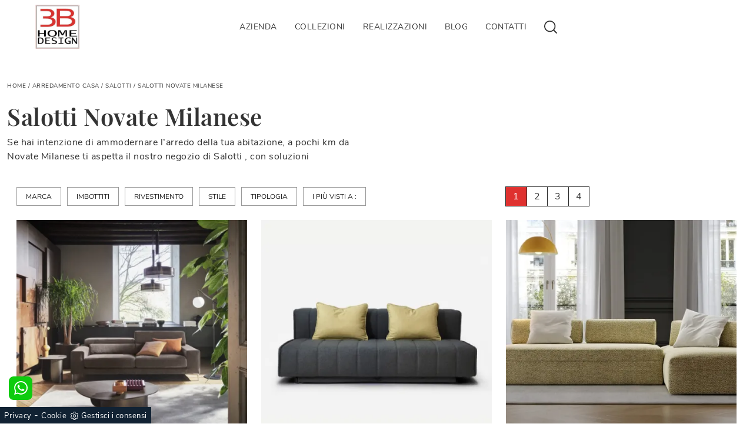

--- FILE ---
content_type: text/html; Charset=UTF-8
request_url: https://www.3barredamenti.it/salotti-novate-milanese
body_size: 30659
content:
<!doctype HTML>
<html prefix="og: http://ogp.me/ns#" lang="it">
  <head>
    <meta charset="utf-8">
    <title>Salotti Novate Milanese</title>
    <script type="application/ld+json">
{
 "@context": "http://schema.org",
 "@type": "BreadcrumbList",
 "itemListElement":
 [
  {
   "@type": "ListItem",
   "position": 1,
   "item":
   {
    "@id": "http://www.3barredamenti.it/arredamento-casa",
    "name": "Arredamento Casa"
    }
  },
  {
   "@type": "ListItem",
  "position": 2,
  "item":
   {
     "@id": "http://www.3barredamenti.it/arredamento-casa/salotti",
     "name": "Salotti"
   }
  },
  {
   "@type": "ListItem",
  "position": 3,
  "item":
   {
     "@id": "http://www.3barredamenti.it/salotti-novate-milanese",
     "name": "Salotti Novate Milanese"
   }
  }
 ]
}
</script>
    <meta name="description" content="Se hai intenzione di ammodernare l’arredo della tua abitazione, a pochi km da Novate Milanese ti aspetta il nostro negozio di Salotti , con soluzioni ">
    <meta name="robots" content="index, follow">
    <meta name="viewport" content="width=device-width, initial-scale=1, shrink-to-fit=no">
    
    <link rel="next" href="http://www.3barredamenti.it/salotti-novate-milanese?pag=1" />
    <link rel="canonical" href="https://www.3barredamenti.it/salotti-novate-milanese">
    <meta property="og:title" content="Salotti Novate Milanese">
    <meta property="og:type" content="website">
    <meta property="og:url" content="https://www.3barredamenti.it/salotti-novate-milanese">
    <meta property="og:image" content="https://www.3barredamenti.it/img/1434/arredamento-casa-salotti-edgar-calligaris_sit_1398769.webp">
    <meta property="og:description" content="Se hai intenzione di ammodernare l’arredo della tua abitazione, a pochi km da Novate Milanese ti aspetta il nostro negozio di Salotti , con soluzioni ">

    <link rel="preload" href="/@/js-css/css/b5/b51.min.css" as="style">
    <link rel="stylesheet" href="/@/js-css/css/b5/b51.min.css">
    <link rel="preload" href="/@/js-css/css/b5/b52.min.css" as="style">
    <link rel="stylesheet" href="/@/js-css/css/b5/b52.min.css">
    <link rel="preload" href="/@/js-css/css/b5/b53.min.css" as="style">
    <link rel="stylesheet" href="/@/js-css/css/b5/b53.min.css">
    <link rel="preload" href="/@/js-css/css/b5/b54.min.css" as="style">
    <link rel="stylesheet" href="/@/js-css/css/b5/b54.min.css">
    <link rel="preload" href="/@/js-css/css/b5/b55.min.css" as="style">
    <link rel="stylesheet" href="/@/js-css/css/b5/b55.min.css">
    <link rel="preload" as="style" href="/@/js-css/css/swiper.min.css">
    <link rel="stylesheet" href="/@/js-css/css/swiper.min.css">

    <style>@font-face {   font-family: "Playfair Display";   src: url("/@/fonts/playfair_display/playfairdisplay-medium.woff2") format("woff2"), url("/@/fonts/playfair_display/playfairdisplay-medium.woff") format("woff"), url("/@/fonts/playfair_display/playfairdisplay-medium.ttf") format("truetype");   font-style: normal;   font-weight: 500;   font-display: swap; } @font-face {   font-family: "Playfair Display";   src: url("/@/fonts/playfair_display/playfairdisplay-semibold.woff2") format("woff2"), url("/@/fonts/playfair_display/playfairdisplay-semibold.woff") format("woff"), url("/@/fonts/playfair_display/playfairdisplay-semibold.ttf") format("truetype");   font-style: normal;   font-weight: 600;   font-display: swap; } @font-face {   font-family: "Nunito Sans";   src: url("/@/fonts/nunito_sans/nunitosans-light.woff2") format("woff2"), url("/@/fonts/nunito_sans/nunitosans-light.woff") format("woff"), url("/@/fonts/nunito_sans/nunitosans-light.ttf") format("truetype");   font-style: normal;   font-weight: 300;   font-display: swap; } @font-face {   font-family: "Nunito Sans";   src: url("/@/fonts/nunito_sans/nunitosans-regular.woff2") format("woff2"), url("/@/fonts/nunito_sans/nunitosans-regular.woff") format("woff"), url("/@/fonts/nunito_sans/nunitosans-regular.ttf") format("truetype");   font-style: normal;   font-weight: 400;   font-display: swap; } @font-face {   font-family: "Nunito Sans";   src: url("/@/fonts/nunito_sans/nunitosans-bold.woff2") format("woff2"), url("/@/fonts/nunito_sans/nunitosans-bold.woff") format("woff"), url("/@/fonts/nunito_sans/nunitosans-bold.ttf") format("truetype");   font-style: normal;   font-weight: 700;   font-display: swap; } /* Variabili Generali */ :root {--primary: #df312f; --white: #fff; --black: #333; --dark: #272727; --gray-light: #cfd6da; --gray-sup-light: #eee; --gray-dark: #999; --gray-white: #f8f9fa; --red-sconto: #C11B28; --green-pag: #111; --green-wp: #00bb2d;  --green-btn: #cee002; } body {font-family: 'Nunito Sans',sans-serif; font-weight: 400; background: var(--white);color: var(--black); max-width: 1920px; margin: 0 auto!important; overflow-x: hidden; font-size: 1rem; letter-spacing: .5px;} :focus, a, a:focus, a:hover {outline: 0; text-decoration: none;} a, .a {color: var(--black); transition: all .5s linear;} a:hover, .a:hover {text-decoration: none!important; color: var(--primary);} p, .p {/*font-size: 1.45rem;  color: var(--gray-sup-light);    font-weight: 300;*/} p > a {color: var(--primary); transition: all .5s linear; text-decoration: underline;} .h1, .h2, h1, h2 {   font-weight: 600; font-family: 'Playfair Display', serif;  } .h3, .h4, .h5, .h6, h3, h4, h5, h6 {   font-family: 'Playfair Display', serif;  font-weight: 500; } b, strong {  font-weight: 700; }  /*body { max-width: 1920px; margin: 0 auto;  font-family: 'Poppins', Helvetica, Arial, sans-serif;  font-size: 1rem;  font-weight: 400;  line-height: 1.7;  color: #575757;  text-align: left; background-color: #FFF;} h1, .h1, h2, h3, h4, h5, h6, .h2, .h3, .h4, .h5, .h6 {   font-family: 'Poppins', serif;  font-weight: 600;  } a{color: inherit !important;text-decoration: none;} a:hover{text-decoration: none;} a:focus{outline: none;} b, strong {    font-weight: 500;    color: #1c1c1c;}*/ .wrap {    max-width: 1440px;    margin: auto;   /*padding: 0 30px; */ } .wrap.sezione {    max-width: 100%;    margin: auto;    padding: 0px;} .dropdown-toggle::after {display: none;} .dropdown:hover .dropdown-menu {display: block !important;} .dropdown-menu {border-radius: 0px; margin-top: 0px; padding: 0; min-width: 100%;right:0;} .dropdown-menu .dropdown-item { padding: .5rem 1.5rem; } .dropdown-menu > .container {background: radial-gradient(944.96px at 0% 100%, #ededed 0%, #f2f2f2 100%);} .list-unstyled.bg-white {background: transparent !important;} .list-unstyled {text-align: center;} .nav-item a.h3-menu {font-weight: bold; border-bottom: 2px solid gray; transition: 0.2s; text-transform: uppercase; font-size: 14.5px; width: 100%; height: 100%; padding: 12px 0; padding-bottom: 12px;  width: 100%; display: flex; justify-content: center;} .list-unstyled h3.h3-menu {font-weight: bold; transition: 0.2s; text-transform: none; font-size: 14px; width: 100%; height: 100%; padding: 0;  } .nav-item {padding: 0px 0px;} .nav-item:last-child {padding-right: 0px;} .navbar-nav li { /*margin: .5rem .5rem; */ margin: 0; } .nav-link, .dropdown-link{color: #575757 !important; font-size: 1rem; font-weight: 400; text-transform: uppercase;} .nav-link:hover, .dropdown-link:hover{color: #000 !important;} /*.navbar ul li > a:before { content:""; position:absolute; bottom:5px; left:0; width:100%; height:2px; background: var(--primary); transform:scale3d(0,3,1); transform-origin:0% 50%; transition:transform .3s; transition-timing-function:cubic-bezier(1,.68,.16,.9)} .navbar ul li > a:hover:before, .navbar ul li.menu_attivo > a:before { transform:scale3d(1,1,1); transition-timing-function:cubic-bezier(.4,0,.2,1); transition-duration:.4s}*/ .list-horizontal {display: flex; flex-wrap: wrap; justify-content: space-around; width: 70%; margin: 0 auto; padding-bottom: 20px;} .list-horizontal .nav-item {width: auto !important;} .list-horizontal .nav-item:first-child {width: 100% !important;} /* Icon 1 */ .first-button {border: 0;} .animated-icon1, .animated-icon2, .animated-icon3 { width: 30px; height: 20px; position: relative; margin: 0px; -webkit-transform: rotate(0deg);-moz-transform: rotate(0deg);-o-transform: rotate(0deg);transform: rotate(0deg);-webkit-transition: .5s ease-in-out;-moz-transition: .5s ease-in-out;-o-transition: .5s ease-in-out;transition: .5s ease-in-out;cursor: pointer;} .animated-icon1 span, .animated-icon2 span, .animated-icon3 span {display: block;position: absolute;height: 3px;width: 100%;border-radius: 9px;opacity: 1;left: 0;-webkit-transform: rotate(0deg);-moz-transform: rotate(0deg);-o-transform: rotate(0deg);transform: rotate(0deg);-webkit-transition: .25s ease-in-out;-moz-transition: .25s ease-in-out;-o-transition: .25s ease-in-out;transition: .25s ease-in-out;} .animated-icon1 span {background: #114178;} .animated-icon1 span:nth-child(1) {top: 0px;} .animated-icon1 span:nth-child(2) {top: 10px;} .animated-icon1 span:nth-child(3) {top: 20px;} .animated-icon1.open span:nth-child(1) {top: 11px;-webkit-transform: rotate(135deg);-moz-transform: rotate(135deg);-o-transform: rotate(135deg);transform: rotate(135deg);} .animated-icon1.open span:nth-child(2) {opacity: 0;left: -60px;} .animated-icon1.open span:nth-child(3) {top: 11px;-webkit-transform: rotate(-135deg);-moz-transform: rotate(-135deg);-o-transform: rotate(-135deg);transform: rotate(-135deg);} .social-list {   /*justify-content: flex-end;*/} .social-list li { padding: 0 5px;} .social-list a {border:2px double var(--dark); height: 35px; line-height: 28px; width: 35px; display: block; text-align: center; } .social-list a svg{fill: var(--dark)!important; } .logo-footer a { justify-content: flex-start; } footer .wrap { border-top: 2px solid #f5f5f5;} footer { font-size: 14px;  line-height: 1.7; } .site-content {     min-height: 50vh; } .breadcrumbs {    font-size: 10px;  text-transform: uppercase;  margin-bottom: 20px;} .figure-link figure {     position: relative;    overflow: hidden;} .figure-link figure img {transition: all .8s linear;} .figure-link:hover figure img { transform: scale(1.05);} hr {    margin-top: 3rem;    margin-bottom: 3rem;    border: 0;        border-top-color: currentcolor;        border-top-style: none;        border-top-width: 0px;    border-top: 1px solid rgba(0,0,0,.1);} .navbar-right_tag800 .dropdown_tag { margin: 0px; } .navbar-right_tag800 .dropdown_tag span { font-size: 1.5625rem; font-family: 'Playfair Display', serif; padding: 3rem 0;  color: #1c1c1c; display: block;} span.tag {    font-size: 1.5625rem;    font-family: 'Playfair Display', serif;    padding: 3rem 0;    color: #1c1c1c;    display: block;} .navbar-right_tag .dropdown_tag { margin: 0px 0px 15px 0px; } .navbar-right_tag .dropdown_tag span.dropdown-toggle  {   text-transform: uppercase; text-align: left;     font-size: 12px;    font-weight: 500;    font-stretch: normal;    font-style: normal;    line-height: normal;    letter-spacing: normal;    color: #1c1c1c;  padding-bottom: 15px; display: block; } /*.navbar-right_tag .dropdown_tag:last-child { display: none; }*/ .navbar-right_tag .dropdown_tag .dropdown-menu_tag { list-style: none; margin: 0 0 0 -21px; padding: 0; } .navbar-right_tag .dropdown_tag .dropdown-menu_tag li { float: left; margin: 0 0 0 21px;} .navbar-right_tag .dropdown_tag .dropdown-menu_tag li .tag_nometag_sefoto { display: grid; margin-bottom: 1rem; font-size: 12px;} .tag_nometag_sefoto figure { order: -1; margin: 0 0 .5rem; } .ext-btn { display: block; font-weight:400; font-size: 13px; border:2px solid var(--primary); background-color: var(--primary); color:#fff!important; text-transform:uppercase; padding:5px 10px;  position:relative; transition:all .25s ease-in-out; max-width:400px; margin:auto; text-align:center} .ext-btn:hover {    background-color: transparent;    color:  var(--primary)!important;    text-decoration: none;} .ext-btn svg {    fill:  var(--white)!important;   transition:all .25s ease-in-out; } .ext-btn:hover svg {    fill:  var(--primary)!important;   } .ext-btn-2 { display:inline-block; font-weight:400; border:2px solid  var(--primary); background-color: var(--primary); color:#fff!important; text-transform:uppercase; padding:8px 30px; letter-spacing:1.8px; position:relative; transition:all .25s ease-in-out; margin:auto; text-align:center;   font-size: 1rem;} .ext-btn-2:hover {    background-color: transparent;    color:  var(--primary)!important;    text-decoration: none;} .ext-btn-3 { display:inline-block; font-weight:400; border:2px solid #97c023; background-color:#97c023; color:#fff!important; text-transform:uppercase; padding:8px 30px; letter-spacing:1.8px; position:relative; transition:all .25s ease-in-out; margin:auto; text-align:center;   font-size: 1rem;} .ext-btn-3:hover {    background-color: transparent;    color: #97c023!important;    text-decoration: none;} .promo-head { min-height: 50vh; background-repeat: no-repeat; background-size: cover; background-position: center; } .form-control{ border-radius: 0; font-size: 14px; border: 2px solid #f5f5f5; color: #747474; height: auto; padding:10px 20px;} .prec-suc{max-width:30px}  .mask-map {  width: 100%; height: 100%; position:absolute;} span.info-label-small { text-transform: none; min-height: 40px; max-width: 150px; display: block; text-align: left;    font-size: 12px;    font-weight: 300;    font-stretch: normal;    font-style: normal;    line-height: normal;    letter-spacing: normal;    color: #747474;} .sistemi-apertura span.info-label-small { text-transform: none; max-width: 330px; display: block; text-align: left;    font-size: 12px;    font-weight: 300;    font-stretch: normal;    font-style: normal;    line-height: normal;    letter-spacing: normal;    color: #747474;} .sistemi-apertura div.col-12{margin-bottom: 1rem;} .page_nav {list-style: none; padding: 0; margin: 0; justify-content: right; display:flex;} .page_nav li{margin-left: -1px;display:inline-flex;} .page_nav li:first-child a { border-top-left-radius: 0rem; border-bottom-left-radius: 0rem;} .page_nav li:last-child a { border-top-right-radius: 0rem; border-bottom-right-radius: 0rem; } .page_nav li a{padding:4px 12px;    border: 1px solid var(--dark); display: block; } .page_nav li a:hover, .pag_attivo { background-color: var(--primary);color:#FFF!important;padding:4px 12px; border: 1px solid var(--dark) !important;} .swiper-container-horizontal > .swiper-pagination-bullets, .swiper-pagination-custom, .swiper-pagination-fraction{ bottom:25px;} .link_slider { width: 100%; height: 100%; position:absolute; z-index:12; }  .pag-nav .page_nav{ margin-bottom: 1rem; margin-top: 1rem; }   /* SLIDER */     .cta--box {   display:block;   border:2px solid #ebebeb;   color:#1c1c1c;   padding:1rem;   margin-bottom:1rem;   transition:border-color .5s } @media(min-width:768px) {   .cta--box {     padding:2rem;     margin-bottom:2rem   }   .cta--box:last-child {     margin-bottom:0   } } .cta--box:hover {   border-color:#ccc;   text-decoration:none } .cta--box:hover .cta__icon img {   -webkit-animation-name:blip;   animation-name:blip;   -webkit-animation-duration:1s;   animation-duration:1s;   -webkit-animation-timing-function:ease-in-out;   animation-timing-function:ease-in-out } .cta--box .cta__icon {   color: var(--primary);   display:block } .cta--box .cta__icon img {   height:64px;   transform-origin:center } @media(min-width:768px) {   .cta--box .cta__icon {     margin-bottom:1rem   } } .cta--box .cta__title {   display:block } @media(min-width:768px) {   .cta--box .cta__title {     margin-bottom:1rem   } } .cta--box .cta__more {   display:none } .cta--box .cta__more:after {   position:relative;   display:inline-block;   margin-left:5px;   top:0;   color:#bbb } .cta--box .cta__more:hover {   color: var(--primary) } @media(min-width:768px) {   .cta--box .cta__more {     font-weight:500;     color: var(--primary);     text-transform:uppercase;     display:block   } } @-webkit-keyframes blip {   15% {     transform:rotateZ(-10deg)   }   50% {     transform:rotateZ(0)   }   85% {     transform:rotateZ(10deg)   } } @keyframes blip {   15% {     transform:rotateZ(-10deg)   }   50% {     transform:rotateZ(0)   }   85% {     transform:rotateZ(10deg)   } }  .bd-toc {   position: -webkit-sticky;   position: sticky;   top: 0rem;   height: calc(100vh - 0rem);   overflow-y: auto; }  .hs-nav {transition: top 0.3s;}   @media(max-width:540px) {   .bd-toc {     position: relative;     position: relative;     height: auto;   } }   .bg-blue{background-color:  var(--primary);} .bg-blue h2,.bg-blue h4,.bg-blue p,.bg-blue strong{color:#FFF!important;}  .menu-tag.menu-tag__btn .navbar-right_tag .dropdown_tag span.dropdown-toggle{   padding-bottom: 0px!important;   font-weight:400; } .menu-tag.menu-tag__btn .navbar-right_tag {   display: block;   margin: 0 auto;   list-style: none;   text-align: left;   position: relative;    /*background: #212529; */   z-index: 11;   padding-bottom: 0px!important; } .menu-tag.menu-tag__btn .navbar-right_tag .dropdown_tag {   display: inline-block;   border: 1px solid #999;   padding: 7px 15px;   margin: 0 10px 0px 0px;   position: relative; } .menu-tag.menu-tag__btn .dropdown_tag:hover {   background-color:  var(--primary); } .menu-tag.menu-tag__btn .dropdown_tag:hover span {   color: #FFF; } .menu-tag.menu-tag__btn .navbar-right_tag .dropdown-menu_tag {   z-index:100;   display: none;   list-style: none;   position: absolute;   top: 100%;   left: -1px;   font-size: 15px;   width: 100%;   padding: 0px 0;   border-radius: 0px;   background: #fff;   border-radius: 0;   min-width: 220px;   border: 1px solid #999;   /*box-shadow: 0px 0px 5px 0 rgba(0, 0, 0, 0.05);*/ } .menu-tag.menu-tag__btn .navbar-right_tag .dropdown_tag .dropdown-menu_tag{   margin:0!important; } .menu-tag.menu-tag__btn .navbar-right_tag .dropdown-toggle::after {   display: none; } .menu-tag.menu-tag__btn .navbar-right_tag .dropdown_tag:hover .dropdown-menu_tag {   display: block; } .menu-tag.menu-tag__btn .navbar-right_tag .dropdown_tag a {   text-decoration: none;   color: inherit; } .menu-tag.menu-tag__btn .navbar-right_tag .dropdown-menu_tag li {   width: 100%;   transition: all 0.5s linear;   display: inline-block;   margin: 0; } .menu-tag.menu-tag__btn .dropdown-menu_tag a {   border-radius: 0px; } .menu-tag.menu-tag__btn .navbar-right_tag .dropdown-menu_tag a {   color: #121212;   transition: all 0.5s linear;   font-size: 13px;   padding: 10px 10px;   display: block;   font-weight: 400;   line-height: 1.2;   text-align: left;   border-radius: 0; } .menu-tag.menu-tag__btn .navbar-right_tag .dropdown-menu_tag li:hover a {   background: #f2f2f2;   color: #666;   text-decoration: none; }   @media(max-width:575px) {   .ext-btn {     display:block;     max-width: 100%;   }   .menu-tag.menu-tag__btn .navbar-right_tag .dropdown_tag{     display:block;     max-width: 100%;     margin: 10px 0;   }   .breadcrumbs{margin: 0 0 10px 0;}   .swiper-slide h3 {display:none;}  }   /* BOTTONE TESTO TAG MULTIPLO */ .btnh {border-radius: 4px; color: var(--black); display: inline-block; margin: 0 0.25em; overflow: hidden; padding: 24px 38px 24px 16px; position: relative; text-decoration: none; line-height: 1; border-radius: 0;} .btnh .btn-content {font-weight: 300; font-size: 1em; line-height: 1.2; padding: 0 26px; position: relative; right: 0; transition: right 300ms ease; display: block; text-align: left;} .btnh .icon {border-left: 1px solid #eee; position: absolute; right: 0; text-align: center; top: 50%; transition: all 300ms ease; transform: translateY(-50%); width: 40px; height: 70%;} .btnh:hover .icon { position: absolute; left: 49%; } .btnh .icon i {position: relative; top: 48%; transform: translateY(-50%);  background:url('/1213/imgs/right-arrow.svg') center center no-repeat; display:block;  width: 25px; height: 25px; } .btnh:after {content: ''; position: absolute; top: 0; bottom: 0; right: 0; left: 0; background-color: #ddd; opacity: 0; transition: opacity 300ms ease;} .btnh:hover .btn-content {right: 100%;} .btnh:hover .icon {border-left: 0; font-size: 1.8em; width: 100%;} .btnh:hover:after {opacity: 0.2;} .btnh.btn-alt-color {border-color: salmon; color: salmon;} .btnh.btn-alt-color .icon {border-left-color: salmon;} .btnh.btn-alt-color:after {background-color: salmon;} /* FINE BOTTONE TESTO TAG MULTIPLO */  .tag_attivo{ color:#FFF!important;background-color: var(--primary)!important;}    @media(max-width: 991px) {    .page-backdrop {     position: fixed;     top: 0;     left: -100%;     width: 100%;     background: #f2f2f2;     bottom: 0;     background: radial-gradient(854.92px at 0% 100%, #333 0%, #2b2b2b 100%);     opacity: 0;     z-index: 1019;     transition: all 0.4s;   }   .page-backdrop.active {     left: 0;     opacity: 0.8;   }   .mega-mob .h3-menu {  font-weight: 700!important; font-family: 'Nunito Sans',sans-serif; transition: 0.2s;  font-size: 16px; width: 100%; height: 100%; width: 100%; display: flex; justify-content: left;}    a.dropdown-item.nav-link.text-small.pb-2.mb-1.d-block {     font-size: 14px;   }   .navbar-nav .nav-link {     /*    font-size: 16px;*/     font-weight: 500;     padding: 15px 15px;   }   .dropdown-menu .nav-link {     color: #fff !important;   }   .navbar-light .navbar-toggler-icon {     filter: invert(1);   }   .navbar-expand-lg .navbar-nav .dropdown-menu {     transform: none;     position: relative;     width: 100%;     background:transparent;     box-shadow: none!important;   }   .navbar-expand-lg .navbar-nav .dropdown-menu .dropdown-item{     /*    color:#FFF;*/     padding: 0 0 .5rem 0!important;   }     .expand-menu, .expand-menu-1, .expand-menu-2 {     /*color: #FFF;*/     position: absolute;     right: 0;     /*height: 40px;*/     top: 0px;     font-size: 18px;     font-weight: 700;     z-index: 10;     /*width: 40px;*/     display: block;     line-height: inherit;     background: transparent;     text-align: center;     border: 0;     outline: none;     cursor: pointer;   }   .expand-menu:after, .expand-menu-1:after , .expand-menu-2:after {     content: "+";   }   .expand-menu.active:after,.expand-menu-1.active:after ,.expand-menu-2.active:after {     content: "-";   }   .dropdown:hover .dropdown-menu {     display: none !important;   }   .dropdown .dropdown-menu.active {     display: block !important;   }   a.nav-link.nav-link2.text-small.pb-2.mb-1.d-block.nav-heading {     text-transform: uppercase;   }   a.dropdown-item.nav-link.text-small.pb-2.mb-1.d-block {     text-transform: none;   }   .list-unstyled.bg-white {     background: transparent !important;   }   .navbar-light .navbar-brand img {     /*margin-left: 15px;*/     width: auto;     height: 50px;   }   .dropdown-menu .list-unstyled .nav-item:first-child {     border: 0;   }   .dropdown-menu {     height: auto;   }   .dropdown-menu .mega-mob {     /*    padding: 0;*/   }   .dropdown-menu > .container {     background: transparent;   }   .navbar-nav .nav-link.active:after {     display: none;   }   .nav-item a.h3-menu {     justify-content: flex-start;     color:#FFF!important;     border-bottom: 1px solid #FFF;   } }  @media(max-width: 991px){   .drop-1 {display:block!important;}   a[class*="giro_giostra"] {display: none!important;} }   .show-mobile {   display: none; }  @media (max-width: 991px) {   .show-mobile {     display: block;   }   .dropdown {     position: relative!important;   } }  @media(max-width: 991px){   .mobile__nav_btm {     display: flex;   }   .mobile__nav_btm a {     width: 50%;     height: 45px;     text-transform: uppercase;     color: white;     display: flex;     align-items: center;     justify-content: center;     font-size: 14px;   }   #navbarNavDropdown { padding: 80px 1rem!important; display: block !important; position: fixed; top: 0; left: -100%; height: 100vh; width: 100%; background: var(--white); bottom: 0; overflow-y: auto; -webkit-transition: left 0.3s; -moz-transition: left 0.3s; -o-transition: left 0.3s; transition: left 0.3s; z-index: 1020;}   #navbarNavDropdown.active {left: 0;}   nav.navbar {/*height: 82px;*/ padding-top: 7px !important; padding-bottom: 7px !important;}   .navbar-light .navbar-toggler {margin-top: 0px;padding: 0;}   nav.navbar .container {width: 100%; margin: 0; max-width: 100%;}   nav.navbar.headroom--unpinned {height: 71px; padding-top: 0px !important;}   .navbar-light .navbar-toggler {/*position: absolute; right: 7px; top: 24px;*/ z-index:1030; }   .head__inside {display: none;}   .navbar-nav .nav-item {height: auto; text-align: left; border-bottom: 0px solid #545454; }   .navbar-right_tag .dropdown_tag span {padding: 0px 3px; display: block; text-align: left; margin: 0px!important;}   .navbar-right_tag .dropdown_tag { /* margin: 0; padding: 0; display:block; */ }    .mega-mob { -webkit-column-count: 1!important;-moz-column-count: 1!important;column-count: 1!important;     -webkit-column-gap: 15px!important;-moz-column-gap: 15px!important;column-gap: 15px!important;}   .back-to-top-with-quote1-menu, .back-to-top-with-quote2-menu{ display: none; }   .navbar-nav .nav-link { padding: 0 0 6px 0!important; /* font-size: 16px!important;*/ font-weight: 700!important; color: var(--black) !important; text-transform:none;}   .mega-mob .h3-menu  {  color: var(--black) !important; font-family: 'Nunito Sans',sans-serif!important; font-weight: 700!important; }   .mega-mob a {  color: var(--black) !important;  }   .list-unstyled{ padding: 0 0 1rem 0; margin:  0 0 1rem 0; }   .dropdown-menu .mega-mob .list-unstyled, .bordone { border-bottom: 1px solid var(--black)!important; }   .nav-link.selected { color: var(--primary) !important; } }                                                     </style> 
    <style></style>
    <style>/* Inizio CSS Schedina Sezioni */.schedinaSez h4 {   text-align: left; font-weight: 500; color: var(--black);}.schedinaSez figure {margin: 0!important; overflow: hidden; position: relative;}.schedinaSez img {transform: scale(1); transition: all .6s linear;}.schedinaSez a:hover img {transform: scale(1.1);}.schedinaSez a {transition: all .5s linear;}.schedinaSez a:hover > * { color:  var(--gray-dark); /*box-shadow: 0 0 1.5rem -1rem var(--gray-light);*/}/* Fine CSS Schedina Sezioni *//* Inizio CSS Schedina Sezioni */.schedinaSez h4 {   text-align: left; font-weight: 500; color: var(--black);}.schedinaSez figure {margin: 0!important; overflow: hidden; position: relative;}.schedinaSez img {transform: scale(1); transition: all .6s linear;}.schedinaSez a:hover img {transform: scale(1.1);}.schedinaSez a {transition: all .5s linear;}.schedinaSez a:hover > * { color:  var(--gray-dark); /*box-shadow: 0 0 1.5rem -1rem var(--gray-light);*/}/* Fine CSS Schedina Sezioni *//* Inizio CSS Schedina Sezioni */.schedinaSez h4 {   text-align: left; font-weight: 500; color: var(--black);}.schedinaSez figure {margin: 0!important; overflow: hidden; position: relative;}.schedinaSez img {transform: scale(1); transition: all .6s linear;}.schedinaSez a:hover img {transform: scale(1.1);}.schedinaSez a {transition: all .5s linear;}.schedinaSez a:hover > * { color:  var(--gray-dark); /*box-shadow: 0 0 1.5rem -1rem var(--gray-light);*/}/* Fine CSS Schedina Sezioni *//* Inizio CSS Schedina Sezioni */.schedinaSez h4 {   text-align: left; font-weight: 500; color: var(--black);}.schedinaSez figure {margin: 0!important; overflow: hidden; position: relative;}.schedinaSez img {transform: scale(1); transition: all .6s linear;}.schedinaSez a:hover img {transform: scale(1.1);}.schedinaSez a {transition: all .5s linear;}.schedinaSez a:hover > * { color:  var(--gray-dark); /*box-shadow: 0 0 1.5rem -1rem var(--gray-light);*/}/* Fine CSS Schedina Sezioni *//* Inizio CSS Schedina Sezioni */.schedinaSez h4 {   text-align: left; font-weight: 500; color: var(--black);}.schedinaSez figure {margin: 0!important; overflow: hidden; position: relative;}.schedinaSez img {transform: scale(1); transition: all .6s linear;}.schedinaSez a:hover img {transform: scale(1.1);}.schedinaSez a {transition: all .5s linear;}.schedinaSez a:hover > * { color:  var(--gray-dark); /*box-shadow: 0 0 1.5rem -1rem var(--gray-light);*/}/* Fine CSS Schedina Sezioni *//* Inizio CSS Schedina Sezioni */.schedinaSez h4 {   text-align: left; font-weight: 500; color: var(--black);}.schedinaSez figure {margin: 0!important; overflow: hidden; position: relative;}.schedinaSez img {transform: scale(1); transition: all .6s linear;}.schedinaSez a:hover img {transform: scale(1.1);}.schedinaSez a {transition: all .5s linear;}.schedinaSez a:hover > * { color:  var(--gray-dark); /*box-shadow: 0 0 1.5rem -1rem var(--gray-light);*/}/* Fine CSS Schedina Sezioni *//* Inizio CSS Schedina Sezioni */.schedinaSez h4 {   text-align: left; font-weight: 500; color: var(--black);}.schedinaSez figure {margin: 0!important; overflow: hidden; position: relative;}.schedinaSez img {transform: scale(1); transition: all .6s linear;}.schedinaSez a:hover img {transform: scale(1.1);}.schedinaSez a {transition: all .5s linear;}.schedinaSez a:hover > * { color:  var(--gray-dark); /*box-shadow: 0 0 1.5rem -1rem var(--gray-light);*/}/* Fine CSS Schedina Sezioni *//* Inizio CSS Schedina Sezioni */.schedinaSez h4 {   text-align: left; font-weight: 500; color: var(--black);}.schedinaSez figure {margin: 0!important; overflow: hidden; position: relative;}.schedinaSez img {transform: scale(1); transition: all .6s linear;}.schedinaSez a:hover img {transform: scale(1.1);}.schedinaSez a {transition: all .5s linear;}.schedinaSez a:hover > * { color:  var(--gray-dark); /*box-shadow: 0 0 1.5rem -1rem var(--gray-light);*/}/* Fine CSS Schedina Sezioni *//* Inizio CSS Schedina Sezioni */.schedinaSez h4 {   text-align: left; font-weight: 500; color: var(--black);}.schedinaSez figure {margin: 0!important; overflow: hidden; position: relative;}.schedinaSez img {transform: scale(1); transition: all .6s linear;}.schedinaSez a:hover img {transform: scale(1.1);}.schedinaSez a {transition: all .5s linear;}.schedinaSez a:hover > * { color:  var(--gray-dark); /*box-shadow: 0 0 1.5rem -1rem var(--gray-light);*/}/* Fine CSS Schedina Sezioni *//* Inizio CSS Schedina Sezioni */.schedinaSez h4 {   text-align: left; font-weight: 500; color: var(--black);}.schedinaSez figure {margin: 0!important; overflow: hidden; position: relative;}.schedinaSez img {transform: scale(1); transition: all .6s linear;}.schedinaSez a:hover img {transform: scale(1.1);}.schedinaSez a {transition: all .5s linear;}.schedinaSez a:hover > * { color:  var(--gray-dark); /*box-shadow: 0 0 1.5rem -1rem var(--gray-light);*/}/* Fine CSS Schedina Sezioni *//* Inizio CSS Schedina Sezioni */.schedinaSez h4 {   text-align: left; font-weight: 500; color: var(--black);}.schedinaSez figure {margin: 0!important; overflow: hidden; position: relative;}.schedinaSez img {transform: scale(1); transition: all .6s linear;}.schedinaSez a:hover img {transform: scale(1.1);}.schedinaSez a {transition: all .5s linear;}.schedinaSez a:hover > * { color:  var(--gray-dark); /*box-shadow: 0 0 1.5rem -1rem var(--gray-light);*/}/* Fine CSS Schedina Sezioni *//* Inizio CSS Schedina Sezioni */.schedinaSez h4 {   text-align: left; font-weight: 500; color: var(--black);}.schedinaSez figure {margin: 0!important; overflow: hidden; position: relative;}.schedinaSez img {transform: scale(1); transition: all .6s linear;}.schedinaSez a:hover img {transform: scale(1.1);}.schedinaSez a {transition: all .5s linear;}.schedinaSez a:hover > * { color:  var(--gray-dark); /*box-shadow: 0 0 1.5rem -1rem var(--gray-light);*/}/* Fine CSS Schedina Sezioni *//* Inizio CSS Schedina Sezioni */.schedinaSez h4 {   text-align: left; font-weight: 500; color: var(--black);}.schedinaSez figure {margin: 0!important; overflow: hidden; position: relative;}.schedinaSez img {transform: scale(1); transition: all .6s linear;}.schedinaSez a:hover img {transform: scale(1.1);}.schedinaSez a {transition: all .5s linear;}.schedinaSez a:hover > * { color:  var(--gray-dark); /*box-shadow: 0 0 1.5rem -1rem var(--gray-light);*/}/* Fine CSS Schedina Sezioni *//* Inizio CSS Schedina Sezioni */.schedinaSez h4 {   text-align: left; font-weight: 500; color: var(--black);}.schedinaSez figure {margin: 0!important; overflow: hidden; position: relative;}.schedinaSez img {transform: scale(1); transition: all .6s linear;}.schedinaSez a:hover img {transform: scale(1.1);}.schedinaSez a {transition: all .5s linear;}.schedinaSez a:hover > * { color:  var(--gray-dark); /*box-shadow: 0 0 1.5rem -1rem var(--gray-light);*/}/* Fine CSS Schedina Sezioni *//* Inizio CSS Schedina Sezioni */.schedinaSez h4 {   text-align: left; font-weight: 500; color: var(--black);}.schedinaSez figure {margin: 0!important; overflow: hidden; position: relative;}.schedinaSez img {transform: scale(1); transition: all .6s linear;}.schedinaSez a:hover img {transform: scale(1.1);}.schedinaSez a {transition: all .5s linear;}.schedinaSez a:hover > * { color:  var(--gray-dark); /*box-shadow: 0 0 1.5rem -1rem var(--gray-light);*/}/* Fine CSS Schedina Sezioni *//* Inizio CSS Schedina Sezioni */.schedinaSez h4 {   text-align: left; font-weight: 500; color: var(--black);}.schedinaSez figure {margin: 0!important; overflow: hidden; position: relative;}.schedinaSez img {transform: scale(1); transition: all .6s linear;}.schedinaSez a:hover img {transform: scale(1.1);}.schedinaSez a {transition: all .5s linear;}.schedinaSez a:hover > * { color:  var(--gray-dark); /*box-shadow: 0 0 1.5rem -1rem var(--gray-light);*/}/* Fine CSS Schedina Sezioni *//* Inizio CSS Schedina Sezioni */.schedinaSez h4 {   text-align: left; font-weight: 500; color: var(--black);}.schedinaSez figure {margin: 0!important; overflow: hidden; position: relative;}.schedinaSez img {transform: scale(1); transition: all .6s linear;}.schedinaSez a:hover img {transform: scale(1.1);}.schedinaSez a {transition: all .5s linear;}.schedinaSez a:hover > * { color:  var(--gray-dark); /*box-shadow: 0 0 1.5rem -1rem var(--gray-light);*/}/* Fine CSS Schedina Sezioni *//* Inizio CSS Schedina Sezioni */.schedinaSez h4 {   text-align: left; font-weight: 500; color: var(--black);}.schedinaSez figure {margin: 0!important; overflow: hidden; position: relative;}.schedinaSez img {transform: scale(1); transition: all .6s linear;}.schedinaSez a:hover img {transform: scale(1.1);}.schedinaSez a {transition: all .5s linear;}.schedinaSez a:hover > * { color:  var(--gray-dark); /*box-shadow: 0 0 1.5rem -1rem var(--gray-light);*/}/* Fine CSS Schedina Sezioni *//* Inizio CSS Schedina Sezioni */.schedinaSez h4 {   text-align: left; font-weight: 500; color: var(--black);}.schedinaSez figure {margin: 0!important; overflow: hidden; position: relative;}.schedinaSez img {transform: scale(1); transition: all .6s linear;}.schedinaSez a:hover img {transform: scale(1.1);}.schedinaSez a {transition: all .5s linear;}.schedinaSez a:hover > * { color:  var(--gray-dark); /*box-shadow: 0 0 1.5rem -1rem var(--gray-light);*/}/* Fine CSS Schedina Sezioni *//* Inizio CSS Schedina Sezioni */.schedinaSez h4 {   text-align: left; font-weight: 500; color: var(--black);}.schedinaSez figure {margin: 0!important; overflow: hidden; position: relative;}.schedinaSez img {transform: scale(1); transition: all .6s linear;}.schedinaSez a:hover img {transform: scale(1.1);}.schedinaSez a {transition: all .5s linear;}.schedinaSez a:hover > * { color:  var(--gray-dark); /*box-shadow: 0 0 1.5rem -1rem var(--gray-light);*/}/* Fine CSS Schedina Sezioni *//* Inizio CSS Schedina Sezioni */.schedinaSez h4 {   text-align: left; font-weight: 500; color: var(--black);}.schedinaSez figure {margin: 0!important; overflow: hidden; position: relative;}.schedinaSez img {transform: scale(1); transition: all .6s linear;}.schedinaSez a:hover img {transform: scale(1.1);}.schedinaSez a {transition: all .5s linear;}.schedinaSez a:hover > * { color:  var(--gray-dark); /*box-shadow: 0 0 1.5rem -1rem var(--gray-light);*/}/* Fine CSS Schedina Sezioni *//* Inizio CSS Schedina Sezioni */.schedinaSez h4 {   text-align: left; font-weight: 500; color: var(--black);}.schedinaSez figure {margin: 0!important; overflow: hidden; position: relative;}.schedinaSez img {transform: scale(1); transition: all .6s linear;}.schedinaSez a:hover img {transform: scale(1.1);}.schedinaSez a {transition: all .5s linear;}.schedinaSez a:hover > * { color:  var(--gray-dark); /*box-shadow: 0 0 1.5rem -1rem var(--gray-light);*/}/* Fine CSS Schedina Sezioni *//* Inizio CSS Schedina Sezioni */.schedinaSez h4 {   text-align: left; font-weight: 500; color: var(--black);}.schedinaSez figure {margin: 0!important; overflow: hidden; position: relative;}.schedinaSez img {transform: scale(1); transition: all .6s linear;}.schedinaSez a:hover img {transform: scale(1.1);}.schedinaSez a {transition: all .5s linear;}.schedinaSez a:hover > * { color:  var(--gray-dark); /*box-shadow: 0 0 1.5rem -1rem var(--gray-light);*/}/* Fine CSS Schedina Sezioni *//* Inizio CSS Schedina Sezioni */.schedinaSez h4 {   text-align: left; font-weight: 500; color: var(--black);}.schedinaSez figure {margin: 0!important; overflow: hidden; position: relative;}.schedinaSez img {transform: scale(1); transition: all .6s linear;}.schedinaSez a:hover img {transform: scale(1.1);}.schedinaSez a {transition: all .5s linear;}.schedinaSez a:hover > * { color:  var(--gray-dark); /*box-shadow: 0 0 1.5rem -1rem var(--gray-light);*/}/* Fine CSS Schedina Sezioni *//* Inizio CSS Menu/Navbar *//* Stile Navbar */.hs-nav { padding: 0rem; }.hs-nav.scura {background: var(--white);}/*.hs-nav.scura .dropdown-toggle {color: var(--white)!important;}*/.margNav {padding-top: 0;}@media(max-width: 1024px){  .hs-nav {padding-left: 0rem; padding-right: 0rem;}}@media(max-width: 991px){  .drop-1 {display:block!important;}  a[class*="giro_giostra"] {display: none!important;}}/* menu */.dropdown-toggle::after {display: none;}.dropdown:hover .dropdown-menu {display: block !important;}.dropdown-menu {border-radius: 0px; margin-top: 0px;}.dropdown-menu > .container {background: #FFF;}.list-unstyled.bg-white {background: transparent !important;}.list-unstyled {text-align: center; margin-bottom: 1rem;}.nav-item a.h3-menu { border-bottom: 0px solid #232323; transition: 0.2s; text-transform: uppercase; font-size: 15px; width: 100%; height: 100%; padding: 12px 0; padding-bottom: 12px; padding-bottom: 6px; padding-right: 15px; padding-left: 15px; width: 100%; display: flex; justify-content: left;}.list-unstyled h3.h3-menu { font-family: 'Nunito Sans',sans-serif!important;  font-weight: 700;transition: 0.2s;}.nav-item {padding: 0px 8px;}/*.nav-item:last-child {padding-right: 0px;}*/.nav-link {color: var(--black) !important; font-size: 13px; font-weight: 600;}.megamenu .drop-1 {  border: none;  width: 100vw;  left: 0;  right: 0;  top: auto;}.dropdown-menu {  transition: 0.2s;  width: 100%;  /*height: 0;*/  border: 0;}.dropdown-menu {  border-radius: 0px;  margin-top: 0px;  min-width: auto;  /*box-shadow: 0 .25rem .25rem rgba(0,0,0,.175) !important;*/}#navbarNavDropdown {width: 100%; align-items: flex-end; padding: 0px;}nav.navbar {transition: 0.4s; flex-direction: column; width: 100%; height: auto; overflow: visible;/* background: #232323;*/}nav.navbar.is-home {background: radial-gradient(944.96px at 0% 100%, #ededed 0%, #f2f2f2 100%);}nav.navbar.is-top {background: transparent !important; top: 30px;}nav.navbar.is-home.bg {background: radial-gradient(944.96px at 0% 100%, #ededed 0%, #f2f2f2 100%);}nav.navbar .container {margin-top: auto;}nav.navbar.is-home.headroom--unpinned {background: radial-gradient(944.96px at 0% 100%, #ededed 0%, #f2f2f2 100%); transform: translateY(-100%); transition: 0.4s;}nav.navbar.headroom--unpinned {transform: translateY(-100%); transition: 0.4s;}.headroom--pinned { background-color: rgba(11,54,156,1); transition: 0.4s;}.navbar-brand {margin: 0;}.navbar-nav {justify-content: center; width: 100%; margin: 0px 0 0 0;}.navbar-nav .nav-item {width: auto; height: auto; padding: 0; text-align: left;}.navbar-nav .nav-link {position: relative; transition: 0.9s; font-size: 14px; /*text-transform:uppercase;*/font-weight: 500; color: #fff; height: 100%; width: 100%; padding: 28px 0;}.navbar-nav .nav-link:hover,.navbar-nav .nav-link.attiva_s {/*color: var(--gray-light)!important;*/ }.navbar-expand-lg .navbar-nav .nav-link {padding-right: 15px; padding-left: 15px;}.dropdown-menu {transition: 0.2s; width: 100%; border: 0;}.dropdown:hover .dropdown-menu {height: auto; width: auto;}.navbar-expand-lg .navbar-nav .dropdown-menu {background: var(--white); box-shadow: 0 .25rem .25rem rgba(0,0,0,.175) ; /*width: 100vw; left: 0; position: absolute; right: 0; top: auto;*/}a.nav-link.nav-link2.text-small.pb-2.mb-1.d-block.nav-heading {font-weight: bold; border-bottom: 2px solid gray;}.head__inside--right {display: flex; align-items: center;}.head__inside--right a {text-transform: uppercase; color: #b9b9b9; transition: 0.3s ease; font-size: 14px; margin-right: 20px; display: flex; align-content: center; align-items: center;}.head__inside--right a:hover {color: #666;}.search:hover .addsearch {width: auto; opacity: 1;}.addsearch:hover,.addsearch:focus {width: auto; opacity: 1;}.addsearch:hover,.addsearch:focus {width: auto; opacity: 1;}.addsearch {cursor: auto; border: none; background: none; border-bottom: 1px solid #59baaf; color: white; width: 0; opacity: 0; transition: 0.3s ease;}.mega-mob .nav-item {height: auto;}.mega-mob .h3-menu {color: var(--black); font-size:16px; font-weight: 500;}.mega-mob .nav-item a:hover {background: none; color: var(--primary); }a.dropdown-item.nav-link.text-small.pb-2.d-block {font-size: 15px; text-align: left; padding: 5px 30px!important; font-weight:400;text-transform:none;}.dropdown-menu .nav-link {color: black !important;}.dropdown-item {transition: 0.2s; width: 100%; font-size: 14px; text-align: left;  /*padding-top: 4px;text-transform: uppercase;*/ font-weight: 400; }.dropdown-item:hover {color: var(--primary) !important; background: transparent !important;}.dropdown {  position: static; }/* Fine CSS Menu/Navbar *//* Icon 1 */.first-button {border: 0;}.animated-icon1 { width: 30px; height: 20px; position: relative; margin: 0px; -webkit-transform: rotate(0deg);-moz-transform: rotate(0deg);-o-transform: rotate(0deg);transform: rotate(0deg);-webkit-transition: .5s ease-in-out;-moz-transition: .5s ease-in-out;-o-transition: .5s ease-in-out;transition: .5s ease-in-out;cursor: pointer;}.animated-icon1 span {display: block;position: absolute;height: 3px;width: 100%; opacity: 1;left: 0;-webkit-transform: rotate(0deg);-moz-transform: rotate(0deg);-o-transform: rotate(0deg);transform: rotate(0deg);-webkit-transition: .25s ease-in-out;-moz-transition: .25s ease-in-out;-o-transition: .25s ease-in-out;transition: .25s ease-in-out;}.animated-icon1 span {background: var(--black);}.animated-icon1 span:nth-child(1) {top: 0px;}.animated-icon1 span:nth-child(2) {top: 8px;}.animated-icon1 span:nth-child(3) {top: 16px;}.animated-icon1.open span:nth-child(1) {top: 11px;-webkit-transform: rotate(135deg);-moz-transform: rotate(135deg);-o-transform: rotate(135deg);transform: rotate(135deg);}.animated-icon1.open span:nth-child(2) {opacity: 0;left: -60px;}.animated-icon1.open span:nth-child(3) {top: 11px;-webkit-transform: rotate(-135deg);-moz-transform: rotate(-135deg);-o-transform: rotate(-135deg);transform: rotate(-135deg);}/*RICERCA*//* RICERCA */.cerca_navbar {  margin: 0 15px;  z-index: 100;  /*width: 800px;*/  justify-content: end;  display: flex;  /*   margin-bottom: 15px; */}#search-box {  border-top-left-radius: 0px; border-bottom-left-radius: 0px;width: calc(100% - 45px)!important;  border-radius: 0!important;  text-align: left!important;  background-color: #f3f5f9!important;}#search-box2 {  width: calc(100% - 45px)!important;  border-radius: 0!important;  text-align: left!important;}#ricerchina{ position:absolute; left:0; right:0;top:100%; }@media(max-width: 991px){  .cerca_navbar {    margin: 0px!important;    width: 100%;  }} #ricerchina {   /*padding: 5px 15px 5px 15px; */ background: var(--white);}.ricerchina {margin-top: -4px;}.risultatiDestra li a p { font-size: 14px!important; font-style: normal!important; padding: .5rem 1.5rem!important;}.risultatiSinistra li a { font-size: 14px !important; text-align:left!important;}.fa-search{ background-image: url(/@/js-css/svg/loupe-w.svg); background-repeat: no-repeat; background-position: center center;background-size: 50% 50%;}.fa-times{ background-image: url(/@/js-css/svg/close-w.svg); background-repeat: no-repeat; background-position: center center;background-size: 50% 50%;}.cercaMenu svg {width: 22px; height: 22px; fill: var(--black); margin-top: 0px;}.cercaMenu { padding:15px; cursor: pointer; background: none; border: none;}.cercaMenu:focus {outline: none;}.cerca_navbar {padding-bottom: 0px; text-align: center;margin: 0px!important;  }#search-box {width: calc(100% - 41px)!important;}.cerca_navbar .fa-search {line-height: 0; padding: 10px 30px 10px 15px; background-color: #577cae; fill: #fff; border-radius: 0px; border-bottom-right-radius: 0px;}.searchResult { left: 3rem !important; right:3rem!important; top: calc(100% - 1rem)!important; /* width: 100%!important;*/}@media(max-width: 991px){  #search-box {width: calc(100% - 45px)!important;}  .cercaMenu {margin-top: -4px;}.searchResult { left: 1rem !important; right:1rem!important; }}.mega-mob {z-index:2; -webkit-column-count: 4;-moz-column-count: 4;column-count: 4;-webkit-column-gap: 35px;-moz-column-gap: 35px;column-gap: 35px;}a[class^="giro"] {display: none!important;}a[class^="giro_gio"] {display: block!important; padding: 0!important;}@media(max-width: 768px){.mega-mob { z-index:2; -webkit-column-count: 1;-moz-column-count: 1;column-count: 1;-webkit-column-gap: 35px;-moz-column-gap: 35px;column-gap: 35px;}.linkFoot .list-unstyled h3.h3-menu, .linkFoot a{ text-align: center!important; }}.mega-mob a { font-size: 14px; font-weight: 400;  color: var(--black); f/* ont-size: 1.4rem; margin-bottom: 6px; padding-left: 10px; padding-right: 10px;*/ }.mega-mob a:hover {color: var(--primary);}.mega-mob a[class^="h3-menu"] {display: block; font-size: 18px; font-weight: 500; color: var(--white); }.go-top {border-radius: 8px; background: var(--dark); /*box-shadow: 1px 1.73px 12px 0 rgba(0,0,0,.14),1px 1.73px 3px 0 rgba(0,0,0,.12);*/ transition: all 1s ease; bottom: 40px; right: 15px; display: none; position: fixed; width: 40px; height: 40px; line-height: 45px; text-align: center; z-index: 100;}.go-top:hover{background-color:var(--gray-dark)!important;}.go-top svg {width: 20px; margin-top: -8px; height: 20px; transition: all .8s linear; fill: var(--white);}.go-top:hover svg {fill: #f8f8f8;}.pos-whatsapp{z-index: 12; position: fixed; bottom: 40px; left: 15px;}.pos-whatsapp a{transition: all 0.3s linear; fill: #fff !important; background-color: #0ecc0e; border-radius: 8px; width: 40px; height: 40px; line-height: 36px; text-align: center;}.pos-whatsapp a:hover{fill: #000 !important; }.credit img{height:22px;padding-bottom:2px;}.credit p{  display:inline; margin:0;}.credit{margin:auto;display:block;}</style>

    <!-- INIZIO FAVICON E APPICON -->
    <link rel="apple-touch-icon" sizes="57x57" href="/1434/imgs/favicon/apple-icon-57x57.png">
    <link rel="apple-touch-icon" sizes="60x60" href="/1434/imgs/favicon/apple-icon-60x60.png">
    <link rel="apple-touch-icon" sizes="72x72" href="/1434/imgs/favicon/apple-icon-72x72.png">
    <link rel="apple-touch-icon" sizes="76x76" href="/1434/imgs/favicon/apple-icon-76x76.png">
    <link rel="apple-touch-icon" sizes="114x114" href="/1434/imgs/favicon/apple-icon-114x114.png">
    <link rel="apple-touch-icon" sizes="120x120" href="/1434/imgs/favicon/apple-icon-120x120.png">
    <link rel="apple-touch-icon" sizes="144x144" href="/1434/imgs/favicon/apple-icon-144x144.png">
    <link rel="apple-touch-icon" sizes="152x152" href="/1434/imgs/favicon/apple-icon-152x152.png">
    <link rel="apple-touch-icon" sizes="180x180" href="/1434/imgs/favicon/apple-icon-180x180.png">
    <link rel="icon" type="image/png" sizes="192x192"  href="/1434/imgs/favicon/android-icon-192x192.png">
    <link rel="icon" type="image/png" sizes="32x32" href="/1434/imgs/favicon/favicon-32x32.png">
    <link rel="icon" type="image/png" sizes="96x96" href="/1434/imgs/favicon/favicon-96x96.png">
    <link rel="icon" type="image/png" sizes="16x16" href="/1434/imgs/favicon/favicon-16x16.png">
    <link rel="manifest" href="/1434/imgs/favicon/manifest.json">
    <meta name="msapplication-TileColor" content="#ffffff">
    <meta name="msapplication-TileImage" content="/1434/imgs/favicon/ms-icon-144x144.png">
    <meta name="theme-color" content="#ffffff">
    <!-- FINE FAVICON E APPICON -->

  <script src="/@/essentials/gtm-library.js"></script>
<script src="/@/essentials/essential.js"></script>
<script src="/@/essentials/facebookv1.js"></script>

<!-- script head -->
<script>
function okEssentialGTM() {
  const gAdsContainer = '##_gtm_container##',
        gAdsInitUrl = '##_gtm_init_config_url##',
        gAdsEveryPageContainer = '',
        gAdsTksPageContainer = '';

  if (gAdsContainer && gAdsInitUrl) {
//    gtmInit(gAdsInitUrl, gAdsContainer);
    gtmEveryPageContainer && gtmEveryPage(gAdsEveryPageContainer);
    gtmTksPageContainer && gtmThankTouPage(gAdsTksPageContainer);
  }
}

function okEssentialFb() {
  const fbPixelCode = '',
        fbPixelUrl = '';

  if (fbPixelCode && fbPixelUrl) {
    pixel(fbPixelCode, fbPixelUrl);
  }

}

function allowADV() {}

function allowConfort() {}

function allowAnal() {
  okEssentialGTM();
  okEssentialFb();
}

window.addEventListener('DOMContentLoaded', function () {
  const cookiePrelude = getCookie("CookieConsent"),
    ifAdv = cookiePrelude ? cookiePrelude.includes("adv") : true,
    ifConfort = cookiePrelude ? cookiePrelude.includes("confort") : true,
    ifAnal = cookiePrelude ? cookiePrelude.includes("performance") : true;

  !ifAdv && allowADV();
  !ifConfort && allowConfort();
  !ifAnal && allowAnal();

  // overlay on contact form submit
  holdOnOnSubmit();
})
</script>
<!-- fine script head -->
</head>
  <body id="back-top">

    <script src="/@/js-css/js/swiper.min.js"></script>

    <header class="hs-nav sticky-top bg-white">
      <div class="container-fluid hs-nav scura px-0">
        <nav class="navbar navbar-expand-lg navbar-light px-3 px-md-5 py-0">
          <div class="container-fluid">
            <a class="navbar-brand py-2" href="/" title="3B Arredamenti Snc di M. Buzzini e A. Locatelli"><img src="/1434/imgs/logo.webp" class="img-fluid d-block mr-auto" alt="3B Arredamenti Snc di M. Buzzini e A. Locatelli" width="80" height="80"></a>
            <button class="cercaMenu d-inline-block d-lg-none ms-auto me-2 pe-3" data-bs-toggle="collapse" data-bs-target="#ricerchina" aria-expanded="false" aria-controls="ricerchina" title="Ricerca su 3B Arredamenti Snc di M. Buzzini e A. Locatelli">
              <svg enable-background="new 0 0 512 512" viewBox="0 0 512 512" xmlns="http://www.w3.org/2000/svg" fill="#FFF" width="20" height="20"><path d="m225.474 0c-124.323 0-225.474 101.151-225.474 225.474 0 124.33 101.151 225.474 225.474 225.474 124.33 0 225.474-101.144 225.474-225.474 0-124.323-101.144-225.474-225.474-225.474zm0 409.323c-101.373 0-183.848-82.475-183.848-183.848s82.475-183.849 183.848-183.849 183.848 82.475 183.848 183.848-82.475 183.849-183.848 183.849z"></path><path d="m505.902 476.472-119.328-119.328c-8.131-8.131-21.299-8.131-29.43 0-8.131 8.124-8.131 21.306 0 29.43l119.328 119.328c4.065 4.065 9.387 6.098 14.715 6.098 5.321 0 10.649-2.033 14.715-6.098 8.131-8.124 8.131-21.306 0-29.43z"></path></svg>            </button>
            <button class="navbar-toggler first-button" type="button" data-bs-toggle="collapse" data-bs-target="#navbarNavDropdown" aria-controls="navbarNavDropdown" aria-expanded="false" aria-label="Toggle navigation">            
              <div class="animated-icon1"><span></span><span></span><span></span></div>
            </button>

            <div class="collapse navbar-collapse justify-content-center align-self-center" id="navbarNavDropdown" data-visible="false">
              <div class="justify-content-end">

                <ul class="navbar-nav position-static justify-content-end d-flex d-lg-none">
                  <li class="nav-item pb-3 mb-3 bordone">
                    <a class="nav-link dropdown-toggle" href="/azienda" title="Chi siamo" >Azienda</a>
<div class="dropdown-menu d-block" aria-labelledby="azienda">
    <a class="dropdown-item" href="/azienda/chi-siamo" title="Chi Siamo">Chi siamo</a>
    <a class="dropdown-item" href="/azienda/servizi" title="Servizi">Servizi</a>
    <a class="dropdown-item" href="/azienda/i-nostri-partner" title="I nostri Brand">I nostri Brand</a>
</div>
                  </li>
                  <li class="nav-item">                  
                    <div class="container-fluid dropdown-menu drop-1 p-lg-4 p-0">
  <div class="container p-lg-4 p-0">
    <div class="row justify-content-center">
      <div class="col-12 p-lg-4 mega-mob">
        <ul class="list-unstyled mb-3">
  <li class="nav-item">
    <a class="giro_giostra_x giro_giostra9 Cucine">
      <h3 class="h3-menu color-black">Cucine</h3>
    </a>
    <li class="nav-item">
  <a class="text-small pb-2 d-block " rel="nofollow" href="/cucine/cucine-moderne" title="Cucine Moderne">
    Cucine Moderne
  </a>
</li><li class="nav-item">
  <a class="text-small pb-2 d-block " rel="nofollow" href="/cucine/cucine-classiche" title="Cucine Classiche">
    Cucine Classiche
  </a>
</li><li class="nav-item">
  <a class="text-small pb-2 d-block " rel="nofollow" href="/cucine/cucine-in-muratura" title="Cucine in Muratura">
    Cucine in Muratura
  </a>
</li>
  </li>
</ul>


  <script>
    var allGroup = document.querySelectorAll('.giro_giostra_x');
    allGroup.forEach(group =>{
      if( group.classList.contains("Zona") ){
        group.setAttribute("href","/arredamento-casa");
      }else if( group.classList.contains("Cucine") ){
        group.setAttribute("href","/cucine");
//      }else if( group.classList.contains("#[menu_bagni]#") ){
//        group.setAttribute("href","#[link_bagni]#");
//      }else if( group.classList.contains("#[menu_elettrodomestici]#") ){
//        group.setAttribute("href","#[link_elettrodomestici]#");
      }else if( group.classList.contains("Accessori") ){
        group.setAttribute("href","/accessori-casa");
//      }else if( group.classList.contains("#[menu_illuminazione]#") ){
//        group.setAttribute("href","#[link_illuminazione]#");
//      }else if( group.classList.contains("#[menu_porte]#") ){
//        group.setAttribute("href","#[link_porte]#");
      }else if( group.classList.contains("Ufficio") ){
        group.setAttribute("href","/ufficio-giardino/arredo-ufficio");
      }else if( group.classList.contains("Outdoor") ){
        group.setAttribute("href","/ufficio-giardino/arredo-giardino");
      }
    });
  </script>
<ul class="list-unstyled mb-3">
  <li class="nav-item">
    <a class="giro_giostra_x giro_giostra13 Zona Giorno">
      <h3 class="h3-menu color-black">Zona Giorno</h3>
    </a>
    <li class="nav-item">
  <a class="text-small pb-2 d-block " rel="nofollow" href="/arredamento-casa/librerie" title="Librerie">
    Librerie
  </a>
</li><li class="nav-item">
  <a class="text-small pb-2 d-block " rel="nofollow" href="/arredamento-casa/pareti-attrezzate" title="Pareti Attrezzate">
    Pareti Attrezzate
  </a>
</li><li class="nav-item">
  <a class="text-small pb-2 d-block " rel="nofollow" href="/arredamento-casa/salotti" title="Salotti">
    Salotti
  </a>
</li><li class="nav-item">
  <a class="text-small pb-2 d-block " rel="nofollow" href="/arredamento-casa/poltroncine" title="Poltroncine">
    Poltroncine
  </a>
</li><li class="nav-item">
  <a class="text-small pb-2 d-block " rel="nofollow" href="/arredamento-casa/madie" title="Madie">
    Madie
  </a>
</li><li class="nav-item">
  <a class="text-small pb-2 d-block " rel="nofollow" href="/arredamento-casa/mobili-ingresso" title="Mobili ingresso">
    Mobili ingresso
  </a>
</li><li class="nav-item">
  <a class="text-small pb-2 d-block " rel="nofollow" href="/arredamento-casa/tavoli" title="Tavoli">
    Tavoli
  </a>
</li><li class="nav-item">
  <a class="text-small pb-2 d-block " rel="nofollow" href="/arredamento-casa/sedie" title="Sedie">
    Sedie
  </a>
</li><li class="nav-item">
  <a class="text-small pb-2 d-block " rel="nofollow" href="/arredamento-casa/poltrone-relax" title="Poltrone relax">
    Poltrone relax
  </a>
</li><li class="nav-item">
  <a class="text-small pb-2 d-block " rel="nofollow" href="/arredamento-casa/arredo-bagno" title="Arredo Bagno">
    Arredo Bagno
  </a>
</li>
  </li>
</ul>
<ul class="list-unstyled mb-3">
  <li class="nav-item">
    <a class="giro_giostra_x giro_giostra13 Zona Notte">
      <h3 class="h3-menu color-black">Zona Notte</h3>
    </a>
    <li class="nav-item">
  <a class="text-small pb-2 d-block " rel="nofollow" href="/arredamento-casa/letti" title="Letti">
    Letti
  </a>
</li><li class="nav-item">
  <a class="text-small pb-2 d-block " rel="nofollow" href="/arredamento-casa/letti-singoli" title="Letti singoli">
    Letti singoli
  </a>
</li><li class="nav-item">
  <a class="text-small pb-2 d-block " rel="nofollow" href="/arredamento-casa/comodini" title="Comodini">
    Comodini
  </a>
</li><li class="nav-item">
  <a class="text-small pb-2 d-block " rel="nofollow" href="/arredamento-casa/armadi" title="Armadi">
    Armadi
  </a>
</li><li class="nav-item">
  <a class="text-small pb-2 d-block " rel="nofollow" href="/arredamento-casa/camerette" title="Camerette">
    Camerette
  </a>
</li>
  </li>
</ul>


  <script>
    var allGroup = document.querySelectorAll('.giro_giostra_x');
    allGroup.forEach(group =>{
      if( group.classList.contains("Zona") ){
        group.setAttribute("href","/arredamento-casa");
      }else if( group.classList.contains("Cucine") ){
        group.setAttribute("href","/cucine");
//      }else if( group.classList.contains("#[menu_bagni]#") ){
//        group.setAttribute("href","#[link_bagni]#");
//      }else if( group.classList.contains("#[menu_elettrodomestici]#") ){
//        group.setAttribute("href","#[link_elettrodomestici]#");
      }else if( group.classList.contains("Accessori") ){
        group.setAttribute("href","/accessori-casa");
//      }else if( group.classList.contains("#[menu_illuminazione]#") ){
//        group.setAttribute("href","#[link_illuminazione]#");
//      }else if( group.classList.contains("#[menu_porte]#") ){
//        group.setAttribute("href","#[link_porte]#");
      }else if( group.classList.contains("Ufficio") ){
        group.setAttribute("href","/ufficio-giardino/arredo-ufficio");
      }else if( group.classList.contains("Outdoor") ){
        group.setAttribute("href","/ufficio-giardino/arredo-giardino");
      }
    });
  </script>
<ul class="list-unstyled mb-3">
  <li class="nav-item">
    <a class="giro_giostra_x giro_giostra16 Accessori Casa">
      <h3 class="h3-menu color-black">Accessori Casa</h3>
    </a>
    <li class="nav-item">
  <a class="text-small pb-2 d-block "  href="/accessori-casa/complementi" title="Complementi">
    Complementi
  </a>
</li><li class="nav-item">
  <a class="text-small pb-2 d-block attiva_s"  href="/accessori-casa/carta-da-parati" title="Carta da parati">
    Carta da parati
  </a>
</li>
  </li>
</ul>


  <script>
    var allGroup = document.querySelectorAll('.giro_giostra_x');
    allGroup.forEach(group =>{
      if( group.classList.contains("Zona") ){
        group.setAttribute("href","/arredamento-casa");
      }else if( group.classList.contains("Cucine") ){
        group.setAttribute("href","/cucine");
//      }else if( group.classList.contains("#[menu_bagni]#") ){
//        group.setAttribute("href","#[link_bagni]#");
//      }else if( group.classList.contains("#[menu_elettrodomestici]#") ){
//        group.setAttribute("href","#[link_elettrodomestici]#");
      }else if( group.classList.contains("Accessori") ){
        group.setAttribute("href","/accessori-casa");
//      }else if( group.classList.contains("#[menu_illuminazione]#") ){
//        group.setAttribute("href","#[link_illuminazione]#");
//      }else if( group.classList.contains("#[menu_porte]#") ){
//        group.setAttribute("href","#[link_porte]#");
      }else if( group.classList.contains("Ufficio") ){
        group.setAttribute("href","/ufficio-giardino/arredo-ufficio");
      }else if( group.classList.contains("Outdoor") ){
        group.setAttribute("href","/ufficio-giardino/arredo-giardino");
      }
    });
  </script>
<ul class="list-unstyled mb-3">
  <li class="nav-item">
    <a class="giro_giostra_x giro_giostra23 Ufficio">
      <h3 class="h3-menu color-black">Ufficio</h3>
    </a>
    <li class="nav-item">
  <a class="text-small pb-2 d-block " rel="nofollow" href="/ufficio-giardino/arredo-ufficio" title="Arredo Ufficio">
    Arredo Ufficio
  </a>
</li>
  </li>
</ul>
<ul class="list-unstyled mb-3">
  <li class="nav-item">
    <a class="giro_giostra_x giro_giostra23 Outdoor">
      <h3 class="h3-menu color-black">Outdoor</h3>
    </a>
    <li class="nav-item">
  <a class="text-small pb-2 d-block " rel="nofollow" href="/ufficio-giardino/arredo-giardino" title="Arredo Giardino">
    Arredo Giardino
  </a>
</li>
  </li>
</ul>


  <script>
    var allGroup = document.querySelectorAll('.giro_giostra_x');
    allGroup.forEach(group =>{
      if( group.classList.contains("Zona") ){
        group.setAttribute("href","/arredamento-casa");
      }else if( group.classList.contains("Cucine") ){
        group.setAttribute("href","/cucine");
//      }else if( group.classList.contains("#[menu_bagni]#") ){
//        group.setAttribute("href","#[link_bagni]#");
//      }else if( group.classList.contains("#[menu_elettrodomestici]#") ){
//        group.setAttribute("href","#[link_elettrodomestici]#");
      }else if( group.classList.contains("Accessori") ){
        group.setAttribute("href","/accessori-casa");
//      }else if( group.classList.contains("#[menu_illuminazione]#") ){
//        group.setAttribute("href","#[link_illuminazione]#");
//      }else if( group.classList.contains("#[menu_porte]#") ){
//        group.setAttribute("href","#[link_porte]#");
      }else if( group.classList.contains("Ufficio") ){
        group.setAttribute("href","/ufficio-giardino/arredo-ufficio");
      }else if( group.classList.contains("Outdoor") ){
        group.setAttribute("href","/ufficio-giardino/arredo-giardino");
      }
    });
  </script>

      </div>
    </div>
  </div> 
</div> 
                  </li>
                  <li class="nav-item pb-3 mb-3 bordone">
                    <a class="nav-link" href="/azienda/realizzazioni" title="Realizzazioni">Realizzazioni</a>
                  </li>                
                  <li class="nav-item pb-3 mb-3 bordone">
                    <a class="nav-link" href="/azienda/blog" title="Blog">Blog</a>
                  </li>
                  <li class="nav-item pb-3 mb-3">
                    <a class="nav-link pagina-contatti" href="/azienda/contatti" title="Contatti">Contatti</a>
                  </li>
                </ul>

                <ul class="navbar-nav position-static justify-content-end d-none d-lg-flex align-items-center">
                  <li class="nav-item dropdown position-relative">
                    <a class="nav-link dropdown-toggle" href="/azienda" title="Chi siamo" id="navbarDropdownMenuLink" aria-haspopup="true" aria-expanded="false">Azienda</a>
<div class="dropdown-menu" aria-labelledby="azienda">
    <a class="dropdown-item" href="/azienda/chi-siamo" title="Chi Siamo">Chi siamo</a>
    <a class="dropdown-item" href="/azienda/servizi" title="Servizi">Servizi</a>
    <a class="dropdown-item" href="/azienda/i-nostri-partner" title="I nostri Brand">I nostri Brand</a>
</div>
                  </li>
                  <li class="nav-item dropdown drop1 megamenu" onclick="void(0);">
                    <a id="megamneu" class="nav-link pagina-collezioni" href="#" title="Le Nostre Proposte d'arredo">Collezioni</a>
                    <button class="expand-menu show-mobile" data-visible="false"></button>
                    <div class="container-fluid dropdown-menu drop-1 p-lg-4 p-0">
  <div class="container p-lg-4 p-0">
    <div class="row justify-content-center">
      <div class="col-12 p-lg-4 mega-mob">
        <ul class="list-unstyled mb-3">
  <li class="nav-item">
    <a class="giro_giostra_x giro_giostra9 Cucine">
      <h3 class="h3-menu color-black">Cucine</h3>
    </a>
    <li class="nav-item">
  <a class="text-small pb-2 d-block " rel="nofollow" href="/cucine/cucine-moderne" title="Cucine Moderne">
    Cucine Moderne
  </a>
</li><li class="nav-item">
  <a class="text-small pb-2 d-block " rel="nofollow" href="/cucine/cucine-classiche" title="Cucine Classiche">
    Cucine Classiche
  </a>
</li><li class="nav-item">
  <a class="text-small pb-2 d-block " rel="nofollow" href="/cucine/cucine-in-muratura" title="Cucine in Muratura">
    Cucine in Muratura
  </a>
</li>
  </li>
</ul>


  <script>
    var allGroup = document.querySelectorAll('.giro_giostra_x');
    allGroup.forEach(group =>{
      if( group.classList.contains("Zona") ){
        group.setAttribute("href","/arredamento-casa");
      }else if( group.classList.contains("Cucine") ){
        group.setAttribute("href","/cucine");
//      }else if( group.classList.contains("#[menu_bagni]#") ){
//        group.setAttribute("href","#[link_bagni]#");
//      }else if( group.classList.contains("#[menu_elettrodomestici]#") ){
//        group.setAttribute("href","#[link_elettrodomestici]#");
      }else if( group.classList.contains("Accessori") ){
        group.setAttribute("href","/accessori-casa");
//      }else if( group.classList.contains("#[menu_illuminazione]#") ){
//        group.setAttribute("href","#[link_illuminazione]#");
//      }else if( group.classList.contains("#[menu_porte]#") ){
//        group.setAttribute("href","#[link_porte]#");
      }else if( group.classList.contains("Ufficio") ){
        group.setAttribute("href","/ufficio-giardino/arredo-ufficio");
      }else if( group.classList.contains("Outdoor") ){
        group.setAttribute("href","/ufficio-giardino/arredo-giardino");
      }
    });
  </script>
<ul class="list-unstyled mb-3">
  <li class="nav-item">
    <a class="giro_giostra_x giro_giostra13 Zona Giorno">
      <h3 class="h3-menu color-black">Zona Giorno</h3>
    </a>
    <li class="nav-item">
  <a class="text-small pb-2 d-block " rel="nofollow" href="/arredamento-casa/librerie" title="Librerie">
    Librerie
  </a>
</li><li class="nav-item">
  <a class="text-small pb-2 d-block " rel="nofollow" href="/arredamento-casa/pareti-attrezzate" title="Pareti Attrezzate">
    Pareti Attrezzate
  </a>
</li><li class="nav-item">
  <a class="text-small pb-2 d-block " rel="nofollow" href="/arredamento-casa/salotti" title="Salotti">
    Salotti
  </a>
</li><li class="nav-item">
  <a class="text-small pb-2 d-block " rel="nofollow" href="/arredamento-casa/poltroncine" title="Poltroncine">
    Poltroncine
  </a>
</li><li class="nav-item">
  <a class="text-small pb-2 d-block " rel="nofollow" href="/arredamento-casa/madie" title="Madie">
    Madie
  </a>
</li><li class="nav-item">
  <a class="text-small pb-2 d-block " rel="nofollow" href="/arredamento-casa/mobili-ingresso" title="Mobili ingresso">
    Mobili ingresso
  </a>
</li><li class="nav-item">
  <a class="text-small pb-2 d-block " rel="nofollow" href="/arredamento-casa/tavoli" title="Tavoli">
    Tavoli
  </a>
</li><li class="nav-item">
  <a class="text-small pb-2 d-block " rel="nofollow" href="/arredamento-casa/sedie" title="Sedie">
    Sedie
  </a>
</li><li class="nav-item">
  <a class="text-small pb-2 d-block " rel="nofollow" href="/arredamento-casa/poltrone-relax" title="Poltrone relax">
    Poltrone relax
  </a>
</li><li class="nav-item">
  <a class="text-small pb-2 d-block " rel="nofollow" href="/arredamento-casa/arredo-bagno" title="Arredo Bagno">
    Arredo Bagno
  </a>
</li>
  </li>
</ul>
<ul class="list-unstyled mb-3">
  <li class="nav-item">
    <a class="giro_giostra_x giro_giostra13 Zona Notte">
      <h3 class="h3-menu color-black">Zona Notte</h3>
    </a>
    <li class="nav-item">
  <a class="text-small pb-2 d-block " rel="nofollow" href="/arredamento-casa/letti" title="Letti">
    Letti
  </a>
</li><li class="nav-item">
  <a class="text-small pb-2 d-block " rel="nofollow" href="/arredamento-casa/letti-singoli" title="Letti singoli">
    Letti singoli
  </a>
</li><li class="nav-item">
  <a class="text-small pb-2 d-block " rel="nofollow" href="/arredamento-casa/comodini" title="Comodini">
    Comodini
  </a>
</li><li class="nav-item">
  <a class="text-small pb-2 d-block " rel="nofollow" href="/arredamento-casa/armadi" title="Armadi">
    Armadi
  </a>
</li><li class="nav-item">
  <a class="text-small pb-2 d-block " rel="nofollow" href="/arredamento-casa/camerette" title="Camerette">
    Camerette
  </a>
</li>
  </li>
</ul>


  <script>
    var allGroup = document.querySelectorAll('.giro_giostra_x');
    allGroup.forEach(group =>{
      if( group.classList.contains("Zona") ){
        group.setAttribute("href","/arredamento-casa");
      }else if( group.classList.contains("Cucine") ){
        group.setAttribute("href","/cucine");
//      }else if( group.classList.contains("#[menu_bagni]#") ){
//        group.setAttribute("href","#[link_bagni]#");
//      }else if( group.classList.contains("#[menu_elettrodomestici]#") ){
//        group.setAttribute("href","#[link_elettrodomestici]#");
      }else if( group.classList.contains("Accessori") ){
        group.setAttribute("href","/accessori-casa");
//      }else if( group.classList.contains("#[menu_illuminazione]#") ){
//        group.setAttribute("href","#[link_illuminazione]#");
//      }else if( group.classList.contains("#[menu_porte]#") ){
//        group.setAttribute("href","#[link_porte]#");
      }else if( group.classList.contains("Ufficio") ){
        group.setAttribute("href","/ufficio-giardino/arredo-ufficio");
      }else if( group.classList.contains("Outdoor") ){
        group.setAttribute("href","/ufficio-giardino/arredo-giardino");
      }
    });
  </script>
<ul class="list-unstyled mb-3">
  <li class="nav-item">
    <a class="giro_giostra_x giro_giostra16 Accessori Casa">
      <h3 class="h3-menu color-black">Accessori Casa</h3>
    </a>
    <li class="nav-item">
  <a class="text-small pb-2 d-block "  href="/accessori-casa/complementi" title="Complementi">
    Complementi
  </a>
</li><li class="nav-item">
  <a class="text-small pb-2 d-block attiva_s"  href="/accessori-casa/carta-da-parati" title="Carta da parati">
    Carta da parati
  </a>
</li>
  </li>
</ul>


  <script>
    var allGroup = document.querySelectorAll('.giro_giostra_x');
    allGroup.forEach(group =>{
      if( group.classList.contains("Zona") ){
        group.setAttribute("href","/arredamento-casa");
      }else if( group.classList.contains("Cucine") ){
        group.setAttribute("href","/cucine");
//      }else if( group.classList.contains("#[menu_bagni]#") ){
//        group.setAttribute("href","#[link_bagni]#");
//      }else if( group.classList.contains("#[menu_elettrodomestici]#") ){
//        group.setAttribute("href","#[link_elettrodomestici]#");
      }else if( group.classList.contains("Accessori") ){
        group.setAttribute("href","/accessori-casa");
//      }else if( group.classList.contains("#[menu_illuminazione]#") ){
//        group.setAttribute("href","#[link_illuminazione]#");
//      }else if( group.classList.contains("#[menu_porte]#") ){
//        group.setAttribute("href","#[link_porte]#");
      }else if( group.classList.contains("Ufficio") ){
        group.setAttribute("href","/ufficio-giardino/arredo-ufficio");
      }else if( group.classList.contains("Outdoor") ){
        group.setAttribute("href","/ufficio-giardino/arredo-giardino");
      }
    });
  </script>
<ul class="list-unstyled mb-3">
  <li class="nav-item">
    <a class="giro_giostra_x giro_giostra23 Ufficio">
      <h3 class="h3-menu color-black">Ufficio</h3>
    </a>
    <li class="nav-item">
  <a class="text-small pb-2 d-block " rel="nofollow" href="/ufficio-giardino/arredo-ufficio" title="Arredo Ufficio">
    Arredo Ufficio
  </a>
</li>
  </li>
</ul>
<ul class="list-unstyled mb-3">
  <li class="nav-item">
    <a class="giro_giostra_x giro_giostra23 Outdoor">
      <h3 class="h3-menu color-black">Outdoor</h3>
    </a>
    <li class="nav-item">
  <a class="text-small pb-2 d-block " rel="nofollow" href="/ufficio-giardino/arredo-giardino" title="Arredo Giardino">
    Arredo Giardino
  </a>
</li>
  </li>
</ul>


  <script>
    var allGroup = document.querySelectorAll('.giro_giostra_x');
    allGroup.forEach(group =>{
      if( group.classList.contains("Zona") ){
        group.setAttribute("href","/arredamento-casa");
      }else if( group.classList.contains("Cucine") ){
        group.setAttribute("href","/cucine");
//      }else if( group.classList.contains("#[menu_bagni]#") ){
//        group.setAttribute("href","#[link_bagni]#");
//      }else if( group.classList.contains("#[menu_elettrodomestici]#") ){
//        group.setAttribute("href","#[link_elettrodomestici]#");
      }else if( group.classList.contains("Accessori") ){
        group.setAttribute("href","/accessori-casa");
//      }else if( group.classList.contains("#[menu_illuminazione]#") ){
//        group.setAttribute("href","#[link_illuminazione]#");
//      }else if( group.classList.contains("#[menu_porte]#") ){
//        group.setAttribute("href","#[link_porte]#");
      }else if( group.classList.contains("Ufficio") ){
        group.setAttribute("href","/ufficio-giardino/arredo-ufficio");
      }else if( group.classList.contains("Outdoor") ){
        group.setAttribute("href","/ufficio-giardino/arredo-giardino");
      }
    });
  </script>

      </div>
    </div>
  </div> 
</div> 
                  </li>
                  <li class="nav-item">
                    <a class="nav-link" href="/azienda/realizzazioni" title="Realizzazioni">Realizzazioni</a>
                  </li>                
                  <li class="nav-item">
                    <a class="nav-link" href="/azienda/blog" title="Blog">Blog</a>
                  </li>               
                  <li class="nav-item">
                    <a class="nav-link pagina-contatti" href="/azienda/contatti" title="Contatti">Contatti</a>
                  </li>
                  <li class="nav-item">
                    <button class="cercaMenu d-none d-lg-inline-block" data-bs-toggle="collapse" data-bs-target="#ricerchina" aria-expanded="false" aria-controls="ricerchina" title="Ricerca su 3B Arredamenti Snc di M. Buzzini e A. Locatelli">
                      <svg enable-background="new 0 0 512 512" viewBox="0 0 512 512" xmlns="http://www.w3.org/2000/svg" fill="#FFF" width="20" height="20"><path d="m225.474 0c-124.323 0-225.474 101.151-225.474 225.474 0 124.33 101.151 225.474 225.474 225.474 124.33 0 225.474-101.144 225.474-225.474 0-124.323-101.144-225.474-225.474-225.474zm0 409.323c-101.373 0-183.848-82.475-183.848-183.848s82.475-183.849 183.848-183.849 183.848 82.475 183.848 183.848-82.475 183.849-183.848 183.849z"></path><path d="m505.902 476.472-119.328-119.328c-8.131-8.131-21.299-8.131-29.43 0-8.131 8.124-8.131 21.306 0 29.43l119.328 119.328c4.065 4.065 9.387 6.098 14.715 6.098 5.321 0 10.649-2.033 14.715-6.098 8.131-8.124 8.131-21.306 0-29.43z"></path></svg>                    
                    </button>
                  </li>
                </ul>

              </div>
            </div>

            <div class="page-backdrop"></div>
          </div>
        </nav>    
        <div id="ricerchina" class="col-12 collapse px-3 px-md-5 pb-3">
          <style>
.searchResult::-webkit-scrollbar{width:5px}.searchResult::-webkit-scrollbar-track{box-shadow:inset 0 0 5px grey;border-radius:10px}.searchResult::-webkit-scrollbar-thumb{background:#999;border-radius:10px}.searchResult::-webkit-scrollbar-thumb:hover{background:#333}#search-box{width:calc(100% - 41px);padding:8px 15px;text-align:right;border:solid 1.5px #f2f2f2;outline:0!important;border-top-left-radius:20px;border-bottom-left-radius:20px;background-color:#f8f8f8}.cerca-menu{position:relative}.searchResult{position:relative;background-color:#fff;border-top:.1rem solid #eff1f3;text-transform:uppercase;overflow:auto;padding-bottom:1rem;padding:1rem;position:absolute;left:1rem;right:1rem;top:calc(100% - 5rem);-webkit-box-shadow:0 .2rem .75rem rgba(26,42,52,.25);box-shadow:0 .2rem .75rem rgba(26,42,52,.25);display:-webkit-box;display:-ms-flexbox;display:flex!important;-webkit-box-orient:horizontal;-webkit-box-direction:normal;-ms-flex-direction:row;flex-direction:row;height:calc(-6.6rem + 100vh);box-sizing:border-box;max-height:550px!important;z-index:10000!important;background-color:#fff!important}.risultatiSinistra{padding:0;display:-webkit-box;display:-ms-flexbox;display:flex;margin:0;-webkit-box-orient:vertical;-webkit-box-direction:normal;-ms-flex-direction:column;flex-direction:column;-webkit-box-flex:1;-ms-flex-positive:1;flex-grow:1;min-width:30%;box-sizing:border-box;overflow-y:scroll}.risultatiDestra{padding:0;display:flex;margin:0;-webkit-box-orient:horizontal;-webkit-box-direction:normal;-ms-flex-direction:row;flex-direction:row;-ms-flex-wrap:wrap;flex-wrap:wrap;-webkit-box-flex:1;-ms-flex-positive:1;flex-grow:1;position:relative;margin-left:0;border-top:none;border-left:.1rem solid #eff1f3;padding-left:1rem;margin-left:1rem;padding-top:0;box-sizing:border-box;overflow-y:scroll}.risultatiDestra li,.risultatiSinistra li{list-style:none;box-sizing:border-box}.risultatiSinistra li a{background-color:transparent;outline-offset:.1rem;color:inherit;text-decoration:none;font-weight:700;display:block;font-size:1.2rem;color:#a5adb8;padding:1rem 3rem 1rem .5rem;-webkit-transition:all 250ms ease;-o-transition:all 250ms ease;transition:all 250ms ease;box-sizing:border-box}.risultatiSinistra li a:hover{color:#62707f;background-color:#eff1f3}.risultatiDestra li{padding:1rem;border-right:.1rem solid #eff1f3;border-bottom:.1rem solid #eff1f3;-webkit-box-flex:1;-ms-flex-positive:1;flex-grow:1;width:25%;max-width:25%}.risultatiDestra li a{background-color:transparent;outline-offset:.1rem;color:inherit;text-decoration:none;box-sizing:border-box}.risultatiDestra li a:hover{color:#007dbc}.risultatiDestra li a img{width:100%;box-sizing:border-box}.risultatiDestra li a p{display:block;text-align:center;width:100%;font-style:italic;padding:1.5rem;font-size:1.1rem;line-height:1.2;box-sizing:border-box}@media(max-width:1599px){.risultatiDestra li{width:33.33333%;max-width:33.33333%}}@media(max-width:1220px){.searchResult{top:calc(100% - 10rem)}}@media(max-width:1199px){.risultatiSinistra{display: none!important;}.risultatiDestra{min-width:100%}.searchResult{display:block!important}.risultatiDestra{border:none!important;padding:0!important;margin:0!important}}@media(max-width:991px){.risultatiDestra li{width:50%;max-width:50%}.risultatiDestra li a p{font-size:.9rem;padding:.5rem}.risultatiSinistra li a{font-size:14px}.risultatiDestra li a p{font-size:13px}}@media(max-width:767px){.searchResult{top:calc(100%)}}.searchResult:empty{display:none!important}
</style>
<script async defer src="/@/ajax.js"></script>
<script>
var loader = setInterval(function () {
    if (document.readyState !== "complete") return;
    clearInterval(loader);
	var timeOut;
    const ricercona = document.querySelector('input[id="search-box"]');
    ricercona.addEventListener('input', function () {
      document.querySelector(".cerca_navbar .fa-search").classList.add("fa-times");
      document.querySelector(".cerca_navbar .fa-search").setAttribute("onclick", "ripristino();");
      if (document.querySelector('input[id="search-box"]').value.length === 0) {
        document.querySelector(".fa-times").setAttribute("onclick", "");
        document.querySelector(".fa-times").classList.remove("fa-times");
        document.querySelector(".searchResult").setAttribute("style", "display: none!important");
      } else if (document.querySelector('input[id="search-box"]').value.length > 2 ){
		  if(timeOut) {
			  clearTimeout(timeOut);
			  timeOut = null;
		  }
		  timeOut = setTimeout(function (){
			  var risposta = ajaxhttp("GET", "/core/elastic_cerca.asp?lingua=it&keyword=" + document.querySelector('input[id="search-box"]').value);
			  if (risposta.length === 0 ){
			  }else{
				  if(window.innerWidth < 1200) document.querySelector(".searchResult").setAttribute("style", "display: block!important");
				  else document.querySelector(".searchResult").setAttribute("style", "display: flex!important");
				  document.querySelector(".searchResult").innerHTML = risposta;
			  }
		  }, 500);
	  }
	});
  }, 300);
function ripristino() {
	document.querySelector('input[id="search-box"]').value = '';
	document.querySelector(".fa-times").setAttribute("onclick", "");
	document.querySelector(".fa-times").classList.remove("fa-times");
	document.querySelector('.searchResult').setAttribute("style", "display: none!important");
};
</script>

<div class="cerca_navbar">
  <input type="text" id="search-box" placeholder="Ricerca Prodotto, Categoria, Ecc.." autocomplete="off" /><i class="fa fa-search" aria-hidden="true"></i>
  <div class="searchResult"></div>
</div>

        </div>

      </div>      
    </header>

    <main class="site-content">

<div class="wrap">

  <div class="container-fluid mt-3 mt-md-5">
    <div class="row">
      <div class="col-12 col-md-12 col-lg-6 align-self-center">
        <div class="breadcrumbs">
          <a href="http://www.3barredamenti.it#[link_home]#" title="3barredamenti">Home</a> - <span  ><a href="http://www.3barredamenti.it/arredamento-casa"  title="Arredamento Casa">Arredamento Casa</a> - <a href="http://www.3barredamenti.it/arredamento-casa/salotti"  title="Salotti">Salotti</a> - <a href="http://www.3barredamenti.it/salotti-novate-milanese"  title="Salotti Novate Milanese">Salotti Novate Milanese</a>
        </div>
        <h1>Salotti Novate Milanese</h1>
        <p>Se hai intenzione di ammodernare l’arredo della tua abitazione, a pochi km da Novate Milanese ti aspetta il nostro negozio di Salotti , con soluzioni </p>
      </div>
    </div>
  </div>

</div>

<div class="container-fluid">
  <div class="row">

    <div class="col-12 pag-nav">
      <div class="wrap">
        <div class="container-fluid px-0 px-xl-3">
          <div class="row align-items-center">
            <div class="col-12 col-md-8 menu-tag menu-tag__btn my-3 my-md-4 d-none d-md-block">
              <ul class="nav navbar-nav navbar-right_tag">  <li class="dropdown_tag"><span class="dropdown-toggle" data-toggle="dropdown" role="button" aria-expanded="false">Marca</span><ul class="dropdown-menu_tag"><li><a href="/salotti/calligaris" title="Salotti Calligaris">Calligaris</a></li><li><a href="/arredamento-casa-salotti-exco" title="Salotti Excò">Excò</a></li><li><a href="/arredamento-casa-salotti-family-bedding" title="Salotti Family Bedding">Family Bedding</a></li><li><a href="/arredamento-casa-salotti-pianca" title="Salotti Pianca">Pianca</a></li></ul></li><li class="dropdown_tag"><span class="dropdown-toggle" data-toggle="dropdown" role="button" aria-expanded="false">Imbottiti</span><ul class="dropdown-menu_tag"><li><a href="/arredamento-casa-salotti-divani" title="Salotti divani">divani</a></li></ul></li><li class="dropdown_tag"><span class="dropdown-toggle" data-toggle="dropdown" role="button" aria-expanded="false">Rivestimento</span><ul class="dropdown-menu_tag"><li><a href="/arredamento-casa-salotti-in-pelle" title="Salotti in pelle">in pelle</a></li><li><a href="/arredamento-casa-salotti-in-tessuto" title="Salotti in tessuto">in tessuto</a></li></ul></li><li class="dropdown_tag"><span class="dropdown-toggle" data-toggle="dropdown" role="button" aria-expanded="false">Stile</span><ul class="dropdown-menu_tag"><li><a href="/arredamento-casa-salotti-classici" title="Salotti classici">classici</a></li><li><a href="/arredamento-casa-salotti-design" title="Salotti design">design</a></li><li><a href="/arredamento-casa-salotti-moderni" title="Salotti moderni">moderni</a></li></ul></li><li class="dropdown_tag"><span class="dropdown-toggle" data-toggle="dropdown" role="button" aria-expanded="false">Tipologia</span><ul class="dropdown-menu_tag"><li><a href="/arredamento-casa-salotti-ad-angolo" title="Salotti ad angolo">ad angolo</a></li><li><a href="/arredamento-casa-salotti-con-letto" title="Salotti con letto">con letto</a></li><li><a href="/arredamento-casa-salotti-con-penisola" title="Salotti con penisola">con penisola</a></li><li><a href="/arredamento-casa-salotti-lineari" title="Salotti lineari">lineari</a></li><li><a href="/arredamento-casa-salotti-relax" title="Salotti relax">relax</a></li></ul></li><li class="dropdown_tag"><span class="dropdown-toggle elemento_attivo" data-toggle="dropdown" role="button" aria-expanded="false">I più visti a :</span><ul class="dropdown-menu_tag"><li><a href="/salotti-bresso" title="Salotti Bresso">Bresso</a></li><li><a href="/salotti-cologno-monzese" title="Salotti Cologno Monzese">Cologno Monzese</a></li><li><a href="/salotti-milano" title="Salotti Milano">Milano</a></li><li><a class="tag_attivo" href="/salotti-novate-milanese" title="Salotti Novate Milanese">Novate Milanese</a></li><li><a href="/salotti-segrate" title="Salotti Segrate">Segrate</a></li><li><a href="/salotti-sesto-san-giovanni" title="Salotti Sesto San Giovanni">Sesto San Giovanni</a></li><li><a href="/salotti-vimodrone" title="Salotti Vimodrone">Vimodrone</a></li></ul></li></ul>
            </div>
            <div class="col-12 d-block d-md-none text-center mb-3">
              <a href="#filtri" class="ext-btn">
                <svg version="1.1" id="Capa_1" xmlns="http://www.w3.org/2000/svg" xmlns:xlink="http://www.w3.org/1999/xlink" x="0px" y="0px"
                     width="20px" height="20px" viewBox="0 0 971.986 971.986" style="enable-background:new 0 0 971.986 971.986;"
                     xml:space="preserve">
                  <g>
                    <path d="M370.216,459.3c10.2,11.1,15.8,25.6,15.8,40.6v442c0,26.601,32.1,40.101,51.1,21.4l123.3-141.3
                             c16.5-19.8,25.6-29.601,25.6-49.2V500c0-15,5.7-29.5,15.8-40.601L955.615,75.5c26.5-28.8,6.101-75.5-33.1-75.5h-873
                             c-39.2,0-59.7,46.6-33.1,75.5L370.216,459.3z"/>
                  </g>
                </svg>
                Filtra risultati
              </a>
            </div>
            <div class="col-12 col-md-4">
              <ul class="page_nav"> <li><a  class="pag_attivo" href="/salotti-novate-milanese">1</a></li> <li><a   href="/salotti-novate-milanese?pag=1">2</a></li> <li><a   href="/salotti-novate-milanese?pag=2">3</a></li> <li><a   href="/salotti-novate-milanese?pag=3">4</a></li></ul>
            </div>
          </div>
        </div>
      </div>
    </div> 

    <div class="col-12">
      <div class="wrap">
        <div class="container-fluid px-0 px-xl-3">
          <div class="row">
            <div class="col-xl-4 col-sm-6 col-12 schedinaSez mb-lg-5 mb-4 modulo_schedina_sezioni">
  <a href="/arredamento-casa/salotti/edgar-calligaris" title="Divano lineare Edgar di Calligaris" class="d-block">
    <figure>
      <img  itemprop="image" class="img-fluid d-block mx-auto" src="/img/1434/arredamento-casa-salotti-edgar-calligaris_sit_1398769.webp" alt="Divano lineare Edgar di Calligaris"     width="455" height="454"  loading="lazy" /><link rel="preload" as="image" href="/img/1434/arredamento-casa-salotti-edgar-calligaris_sit_1398769.webp" />
    </figure>
    <h4 class="pt-3 px-3 h5">Edgar</h4>
    <p class="px-3 descMax">Se vuoi divani per salotti moderni, clicca e leggi di più sul modello Edgar in tessuto dell'azienda Calligaris.</p>
  </a>
</div><div class="col-xl-4 col-sm-6 col-12 schedinaSez mb-lg-5 mb-4 modulo_schedina_sezioni">
  <a href="/arredamento-casa/salotti/kobi-pianca" title="Divano Letto Kobi di Pianca" class="d-block">
    <figure>
      <img  itemprop="image" class="img-fluid d-block mx-auto" src="/img/1434/arredamento-casa-salotti-kobi-pianca_sit_1398354.webp" alt="Divano Letto Kobi di Pianca"     width="455" height="454"  loading="lazy" /><link rel="preload" as="image" href="/img/1434/arredamento-casa-salotti-kobi-pianca_sit_1398354.webp" />
    </figure>
    <h4 class="pt-3 px-3 h5">Kobi</h4>
    <p class="px-3 descMax">Se vuoi divani per salotti moderni, clicca e leggi di più sul modello Kobi in tessuto del brand Pianca.</p>
  </a>
</div><div class="col-xl-4 col-sm-6 col-12 schedinaSez mb-lg-5 mb-4 modulo_schedina_sezioni">
  <a href="/arredamento-casa/salotti/way-out-family-bedding" title="Divano Letto Way Out di Family Bedding" class="d-block">
    <figure>
      <img  itemprop="image" class="img-fluid d-block mx-auto" src="/img/1434/arredamento-casa-salotti-way-out-family-bedding_sit_1394732.webp" alt="Divano Letto Way Out di Family Bedding"     width="455" height="454"  loading="lazy" /><link rel="preload" as="image" href="/img/1434/arredamento-casa-salotti-way-out-family-bedding_sit_1394732.webp" />
    </figure>
    <h4 class="pt-3 px-3 h5">Way Out</h4>
    <p class="px-3 descMax">Con salotti e divani con letto di Family Bedding come il modello Way Out in tessuto, potrai ultimare il tuo progetto d'arredo.</p>
  </a>
</div><div class="col-xl-4 col-sm-6 col-12 schedinaSez mb-lg-5 mb-4 modulo_schedina_sezioni">
  <a href="/arredamento-casa/salotti/sweet-dreams-family-bedding" title="Divano Letto Sweet Dreams di Family Bedding" class="d-block">
    <figure>
      <img  itemprop="image" class="img-fluid d-block mx-auto" src="/img/1434/arredamento-casa-salotti-sweet-dreams-family-bedding_sit_1394738.webp" alt="Divano Letto Sweet Dreams di Family Bedding"     width="455" height="454"  loading="lazy" /><link rel="preload" as="image" href="/img/1434/arredamento-casa-salotti-sweet-dreams-family-bedding_sit_1394738.webp" />
    </figure>
    <h4 class="pt-3 px-3 h5">Sweet Dreams</h4>
    <p class="px-3 descMax">Cerchi salotti e divani Family Bedding in tessuto? Clicca e scopri di più sul modello Sweet Dreams per spazi design.</p>
  </a>
</div><div class="col-xl-4 col-sm-6 col-12 schedinaSez mb-lg-5 mb-4 modulo_schedina_sezioni">
  <a href="/arredamento-casa/salotti/riviera-family-bedding" title="Divano Letto Riviera di Family Bedding" class="d-block">
    <figure>
      <img  itemprop="image" class="img-fluid d-block mx-auto" src="/img/1434/arredamento-casa-salotti-riviera-family-bedding_sit_1394744.webp" alt="Divano Letto Riviera di Family Bedding"     width="455" height="454"  loading="lazy" /><link rel="preload" as="image" href="/img/1434/arredamento-casa-salotti-riviera-family-bedding_sit_1394744.webp" />
    </figure>
    <h4 class="pt-3 px-3 h5">Riviera</h4>
    <p class="px-3 descMax">Con salotti e divani con letto di Family Bedding come il modello Riviera in tessuto, potrai ultimare il tuo progetto d'arredo.</p>
  </a>
</div><div class="col-xl-4 col-sm-6 col-12 schedinaSez mb-lg-5 mb-4 modulo_schedina_sezioni">
  <a href="/arredamento-casa/salotti/goodfellas-family-bedding" title="Divano Letto Goodfellas di Family Bedding" class="d-block">
    <figure>
      <img  itemprop="image" class="img-fluid d-block mx-auto" src="/img/1434/arredamento-casa-salotti-goodfellas-family-bedding_sit_1394747.webp" alt="Divano Letto Goodfellas di Family Bedding"     width="455" height="454"  loading="lazy" /><link rel="preload" as="image" href="/img/1434/arredamento-casa-salotti-goodfellas-family-bedding_sit_1394747.webp" />
    </figure>
    <h4 class="pt-3 px-3 h5">Goodfellas</h4>
    <p class="px-3 descMax">Cerchi salotti e divani Family Bedding in tessuto? Clicca e ottieni informazioni sul modello Goodfellas per spazi moderni.</p>
  </a>
</div><div class="col-xl-4 col-sm-6 col-12 schedinaSez mb-lg-5 mb-4 modulo_schedina_sezioni">
  <a href="/arredamento-casa/salotti/habana-family-bedding" title="Divano Letto Habana di Family Bedding" class="d-block">
    <figure>
      <img  itemprop="image" class="img-fluid d-block mx-auto" src="/img/1434/arredamento-casa-salotti-habana-family-bedding_sit_1394750.webp" alt="Divano Letto Habana di Family Bedding"     width="455" height="454"  loading="lazy" /><link rel="preload" as="image" href="/img/1434/arredamento-casa-salotti-habana-family-bedding_sit_1394750.webp" />
    </figure>
    <h4 class="pt-3 px-3 h5">Habana</h4>
    <p class="px-3 descMax">Con salotti e divani con letto di Family Bedding come il modello Habana in tessuto, potrai ultimare il tuo progetto d'arredo.</p>
  </a>
</div><div class="col-xl-4 col-sm-6 col-12 schedinaSez mb-lg-5 mb-4 modulo_schedina_sezioni">
  <a href="/arredamento-casa/salotti/mediterraneo-family-bedding" title="Divano Letto Mediterraneo di Family Bedding" class="d-block">
    <figure>
      <img  itemprop="image" class="img-fluid d-block mx-auto" src="/img/1434/arredamento-casa-salotti-mediterraneo-family-bedding_sit_1394756.webp" alt=""    width="455" height="454"  loading="lazy" /><link rel="preload" as="image" href="/img/1434/arredamento-casa-salotti-mediterraneo-family-bedding_sit_1394756.webp" />
    </figure>
    <h4 class="pt-3 px-3 h5">Mediterraneo</h4>
    <p class="px-3 descMax">Cerchi salotti e divani Family Bedding in tessuto? Clicca e scopri di più sul modello Mediterraneo per spazi moderni.</p>
  </a>
</div><div class="col-xl-4 col-sm-6 col-12 schedinaSez mb-lg-5 mb-4 modulo_schedina_sezioni">
  <a href="/arredamento-casa/salotti/voil-sofa-family-bedding" title="Divano lineare Voilà Sofa di Family Bedding" class="d-block">
    <figure>
      <img  itemprop="image" class="img-fluid d-block mx-auto" src="/img/1434/arredamento-casa-salotti-voil-sofa-family-bedding_sit_1394766.webp" alt="Divano lineare Voilà Sofa di Family Bedding"     width="455" height="454"  loading="lazy" /><link rel="preload" as="image" href="/img/1434/arredamento-casa-salotti-voil-sofa-family-bedding_sit_1394766.webp" />
    </figure>
    <h4 class="pt-3 px-3 h5">Voilà Sofa</h4>
    <p class="px-3 descMax">Se vuoi divani per salotti moderni, clicca e leggi di più sul modello Voilà Sofa in tessuto della firma Family Bedding.</p>
  </a>
</div><div class="col-xl-4 col-sm-6 col-12 schedinaSez mb-lg-5 mb-4 modulo_schedina_sezioni">
  <a href="/arredamento-casa/salotti/butterfly-family-bedding" title="Divano lineare Butterfly di Family Bedding" class="d-block">
    <figure>
      <img  itemprop="image" class="img-fluid d-block mx-auto" src="/img/1434/arredamento-casa-salotti-butterfly-family-bedding_sit_1394772.webp" alt="Divano lineare trasformabile Butterfly di Family Bedding"     width="455" height="454"  loading="lazy" /><link rel="preload" as="image" href="/img/1434/arredamento-casa-salotti-butterfly-family-bedding_sit_1394772.webp" />
    </figure>
    <h4 class="pt-3 px-3 h5">Butterfly</h4>
    <p class="px-3 descMax">Salotti e divani lineari Family Bedding: ti offriamo il modello Butterfly in tessuto per completare il soggiorno.</p>
  </a>
</div><div class="col-xl-4 col-sm-6 col-12 schedinaSez mb-lg-5 mb-4 modulo_schedina_sezioni">
  <a href="/arredamento-casa/salotti/exco-bridge-pelle" title="Divano in pelle con penisola Bridge di Excò" class="d-block">
    <figure>
      <img  itemprop="image" class="img-fluid d-block mx-auto" src="/img/1434/arredamento-casa-salotti-exco-bridge-pelle_sit_1380397.webp" alt="Divano in pelle con penisola Bridge di Excò"     width="455" height="454"  loading="lazy" /><link rel="preload" as="image" href="/img/1434/arredamento-casa-salotti-exco-bridge-pelle_sit_1380397.webp" />
    </figure>
    <h4 class="pt-3 px-3 h5">Bridge Pelle</h4>
    <p class="px-3 descMax">Salotti e divani ad angolo Excò: ecco a te il modello Bridge Pelle in pelle per valorizzare il living.</p>
  </a>
</div><div class="col-xl-4 col-sm-6 col-12 schedinaSez mb-lg-5 mb-4 modulo_schedina_sezioni">
  <a href="/arredamento-casa/salotti/calligaris-ginza" title="Divano con penisola Ginza di Calligaris" class="d-block">
    <figure>
      <img  itemprop="image" class="img-fluid d-block mx-auto" src="/img/1434/arredamento-casa-salotti-calligaris-ginza_sit_1379725.webp" alt="Divano con penisola Ginza di Calligaris"     width="455" height="454"  loading="lazy" /><link rel="preload" as="image" href="/img/1434/arredamento-casa-salotti-calligaris-ginza_sit_1379725.webp" />
    </figure>
    <h4 class="pt-3 px-3 h5">Ginza</h4>
    <p class="px-3 descMax">Salotti e divani con penisola Calligaris: ecco a te il modello Ginza in tessuto per impreziosire il living.</p>
  </a>
</div><div class="col-xl-4 col-sm-6 col-12 schedinaSez mb-lg-5 mb-4 modulo_schedina_sezioni">
  <a href="/arredamento-casa/salotti/time-pianca" title="Divano angolare Time di Pianca" class="d-block">
    <figure>
      <img  itemprop="image" class="img-fluid d-block mx-auto" src="/img/1434/arredamento-casa-salotti-time-pianca_sit_1379622.webp" alt="Divano angolare Time di Pianca"     width="455" height="454"  loading="lazy" /><link rel="preload" as="image" href="/img/1434/arredamento-casa-salotti-time-pianca_sit_1379622.webp" />
    </figure>
    <h4 class="pt-3 px-3 h5">Time</h4>
    <p class="px-3 descMax">Salotti e divani ad angolo Pianca: ti presentiamo il modello Time in tessuto per completare il living.</p>
  </a>
</div><div class="col-xl-4 col-sm-6 col-12 schedinaSez mb-lg-5 mb-4 modulo_schedina_sezioni">
  <a href="/arredamento-casa/salotti/levante-pianca" title="Divano modulare Levante di Pianca" class="d-block">
    <figure>
      <img  itemprop="image" class="img-fluid d-block mx-auto" src="/img/1434/arredamento-casa-salotti-levante-pianca_sit_1363762.webp" alt="Divano modulare lineare Levante di Pianca"     width="455" height="454"  loading="lazy" /><link rel="preload" as="image" href="/img/1434/arredamento-casa-salotti-levante-pianca_sit_1363762.webp" />
    </figure>
    <h4 class="pt-3 px-3 h5">Levante</h4>
    <p class="px-3 descMax">Con salotti e divani lineari di Pianca come il modello Levante in tessuto, potrai ultimare il tuo concept d'arredo.</p>
  </a>
</div><div class="col-xl-4 col-sm-6 col-12 schedinaSez mb-lg-5 mb-4 modulo_schedina_sezioni">
  <a href="/arredamento-casa/salotti/civas-family-bedding" title="Divano Letto Civas di Family Bedding" class="d-block">
    <figure>
      <img  itemprop="image" class="img-fluid d-block mx-auto" src="/img/1434/arredamento-casa-salotti-civas-family-bedding_sit_1347159.webp" alt="Divano Letto Civas di Family Bedding"     width="455" height="454"  loading="lazy" /><link rel="preload" as="image" href="/img/1434/arredamento-casa-salotti-civas-family-bedding_sit_1347159.webp" />
    </figure>
    <h4 class="pt-3 px-3 h5">Civas</h4>
    <p class="px-3 descMax">Se desideri divani per salotti moderni, clicca e leggi di più sul modello Civas in tessuto del marchio Family Bedding.</p>
  </a>
</div><div class="col-xl-4 col-sm-6 col-12 schedinaSez mb-lg-5 mb-4 modulo_schedina_sezioni">
  <a href="/arredamento-casa/salotti/family-bedding-gabriel" title="Divano Letto Gabriel di Family Bedding" class="d-block">
    <figure>
      <img  itemprop="image" class="img-fluid d-block mx-auto" src="/img/1434/arredamento-casa-salotti-family-bedding-gabriel_sit_1347160.webp" alt="Divano Letto Gabriel di Family Bedding"     width="455" height="454"  loading="lazy" /><link rel="preload" as="image" href="/img/1434/arredamento-casa-salotti-family-bedding-gabriel_sit_1347160.webp" />
    </figure>
    <h4 class="pt-3 px-3 h5">Gabriel</h4>
    <p class="px-3 descMax">Salotti e divani con letto Family Bedding: ti presentiamo il modello Gabriel in tessuto per arricchire la zona giorno.</p>
  </a>
</div><div class="col-xl-4 col-sm-6 col-12 schedinaSez mb-lg-5 mb-4 modulo_schedina_sezioni">
  <a href="/arredamento-casa/salotti/exco-hero" title="Salotto lineare in tessuto Hero di Excò" class="d-block">
    <figure>
      <img  itemprop="image" class="img-fluid d-block mx-auto" src="/img/1434/arredamento-casa-salotti-exco-hero_sit_1325583.webp" alt="Salotto lineare in tessuto Hero di Excò"     width="455" height="454"  loading="lazy" /><link rel="preload" as="image" href="/img/1434/arredamento-casa-salotti-exco-hero_sit_1325583.webp" />
    </figure>
    <h4 class="pt-3 px-3 h5">Hero</h4>
    <p class="px-3 descMax">Se vuoi divani per salotti design, clicca e leggi di più sul modello Hero in tessuto dell'azienda Excò.</p>
  </a>
</div><div class="col-xl-4 col-sm-6 col-12 schedinaSez mb-lg-5 mb-4 modulo_schedina_sezioni">
  <a href="/arredamento-casa/salotti/samu-exco" title="Divano Samuì lineare in tessuto di Excò" class="d-block">
    <figure>
      <img  itemprop="image" class="img-fluid d-block mx-auto" src="/img/1434/arredamento-casa-salotti-samu-exco_sit_1325586.webp" alt="Divano Samuì lineare in tessuto di Excò"     width="455" height="454"  loading="lazy" /><link rel="preload" as="image" href="/img/1434/arredamento-casa-salotti-samu-exco_sit_1325586.webp" />
    </figure>
    <h4 class="pt-3 px-3 h5">Samuì</h4>
    <p class="px-3 descMax">Salotti e divani lineari Excò: ti offriamo il modello Samuì in tessuto per valorizzare il living.</p>
  </a>
</div><div class="col-xl-4 col-sm-6 col-12 schedinaSez mb-lg-5 mb-4 modulo_schedina_sezioni">
  <a href="/arredamento-casa/salotti/exco-winner-soft" title="Divano in tessuto con penisola Winner Soft di Excò" class="d-block">
    <figure>
      <img  itemprop="image" class="img-fluid d-block mx-auto" src="/img/1434/arredamento-casa-salotti-exco-winner-soft_sit_1325593.webp" alt="Divano in tessuto con penisola Winner Soft di Excò"     width="455" height="454"  loading="lazy" /><link rel="preload" as="image" href="/img/1434/arredamento-casa-salotti-exco-winner-soft_sit_1325593.webp" />
    </figure>
    <h4 class="pt-3 px-3 h5">Winner Soft</h4>
    <p class="px-3 descMax">Se vuoi divani per salotti design, clicca e leggi di più sul modello Winner Soft in tessuto dell'azienda Excò.</p>
  </a>
</div><div class="col-xl-4 col-sm-6 col-12 schedinaSez mb-lg-5 mb-4 modulo_schedina_sezioni">
  <a href="/arredamento-casa/salotti/exco-harry" title="Divano ad angolo in tessuto Harry di Excò" class="d-block">
    <figure>
      <img  itemprop="image" class="img-fluid d-block mx-auto" src="/img/1434/arredamento-casa-salotti-exco-harry_sit_1325599.webp" alt="Divano ad angolo in tessuto Harry di Excò"     width="455" height="454"  loading="lazy" /><link rel="preload" as="image" href="/img/1434/arredamento-casa-salotti-exco-harry_sit_1325599.webp" />
    </figure>
    <h4 class="pt-3 px-3 h5">Harry</h4>
    <p class="px-3 descMax">Clicca e ottieni informazioni sui salotti moderni di Excò! Differenti modelli di divani, come Harry, ti attendono.</p>
  </a>
</div><div class="col-xl-4 col-sm-6 col-12 schedinaSez mb-lg-5 mb-4 modulo_schedina_sezioni">
  <a href="/arredamento-casa/salotti/pianca-delano" title="Divano in tessuto imbottito Delano di Pianca" class="d-block">
    <figure>
      <img  itemprop="image" class="img-fluid d-block mx-auto" src="/img/1434/arredamento-casa-salotti-pianca-delano_sit_1314146.webp" alt="Divano in tessuto imbottito Delano up di Pianca"     width="455" height="454"  loading="lazy" /><link rel="preload" as="image" href="/img/1434/arredamento-casa-salotti-pianca-delano_sit_1314146.webp" />
    </figure>
    <h4 class="pt-3 px-3 h5">Delano </h4>
    <p class="px-3 descMax">Con salotti e divani lineari di Pianca come il modello Delano  in tessuto, potrai ultimare il tuo progetto d'arredo.</p>
  </a>
</div><div class="col-xl-4 col-sm-6 col-12 schedinaSez mb-lg-5 mb-4 modulo_schedina_sezioni">
  <a href="/arredamento-casa/salotti/eden-pianca" title="Divano in pelle imbottito Eden di Pianca" class="d-block">
    <figure>
      <img  itemprop="image" class="img-fluid d-block mx-auto" src="/img/1434/arredamento-casa-salotti-eden-pianca_sit_1314152.webp" alt="Divano in pelle imbottito Eden di Pianca"     width="455" height="454"  loading="lazy" /><link rel="preload" as="image" href="/img/1434/arredamento-casa-salotti-eden-pianca_sit_1314152.webp" />
    </figure>
    <h4 class="pt-3 px-3 h5">Eden</h4>
    <p class="px-3 descMax">Se vuoi divani per salotti design, clicca e leggi di più sul modello Eden in pelle del marchio Pianca.</p>
  </a>
</div><div class="col-xl-4 col-sm-6 col-12 schedinaSez mb-lg-5 mb-4 modulo_schedina_sezioni">
  <a href="/arredamento-casa/salotti/family-bedding-giada" title="Divano Letto con penisola Giada di Family Bedding" class="d-block">
    <figure>
      <img  itemprop="image" class="img-fluid d-block mx-auto" src="/img/1434/arredamento-casa-salotti-family-bedding-giada_sit_1299047.webp" alt="Divano Letto Giada di Family Bedding"     width="455" height="454"  loading="lazy" /><link rel="preload" as="image" href="/img/1434/arredamento-casa-salotti-family-bedding-giada_sit_1299047.webp" />
    </figure>
    <h4 class="pt-3 px-3 h5">Giada</h4>
    <p class="px-3 descMax">Se vuoi divani per salotti moderni, clicca e leggi di più sul modello Giada in tessuto dell'azienda Family Bedding.</p>
  </a>
</div><div class="col-xl-4 col-sm-6 col-12 schedinaSez mb-lg-5 mb-4 modulo_schedina_sezioni">
  <a href="/arredamento-casa/salotti/grand-prix-family-bedding" title="Divano Letto con penisola Grand Prix di Family Bedding" class="d-block">
    <figure>
      <img  itemprop="image" class="img-fluid d-block mx-auto" src="/img/1434/arredamento-casa-salotti-grand-prix-family-bedding_sit_1299056.webp" alt="Divano Letto Grand Prix di Family Bedding"     width="455" height="454"  loading="lazy" /><link rel="preload" as="image" href="/img/1434/arredamento-casa-salotti-grand-prix-family-bedding_sit_1299056.webp" />
    </figure>
    <h4 class="pt-3 px-3 h5">Grand Prix</h4>
    <p class="px-3 descMax">Salotti e divani con letto Family Bedding: ecco a te il modello Grand Prix in tessuto per valorizzare il soggiorno.</p>
  </a>
</div>
          </div>
        </div>
      </div>
    </div> 

    <div id="filtri" class="col-12 pag-nav">
      <div class="wrap">
        <div class="container-fluid px-0 px-xl-3">
          <div class="row justify-content-end">
            <div class="col-12 col-md-8 menu-tag menu-tag__btn my-3 my-md-4 d-block d-md-none">
              <ul class="nav navbar-nav navbar-right_tag">  <li class="dropdown_tag"><span class="dropdown-toggle" data-toggle="dropdown" role="button" aria-expanded="false">Marca</span><ul class="dropdown-menu_tag"><li><a href="/salotti/calligaris" title="Salotti Calligaris">Calligaris</a></li><li><a href="/arredamento-casa-salotti-exco" title="Salotti Excò">Excò</a></li><li><a href="/arredamento-casa-salotti-family-bedding" title="Salotti Family Bedding">Family Bedding</a></li><li><a href="/arredamento-casa-salotti-pianca" title="Salotti Pianca">Pianca</a></li></ul></li><li class="dropdown_tag"><span class="dropdown-toggle" data-toggle="dropdown" role="button" aria-expanded="false">Imbottiti</span><ul class="dropdown-menu_tag"><li><a href="/arredamento-casa-salotti-divani" title="Salotti divani">divani</a></li></ul></li><li class="dropdown_tag"><span class="dropdown-toggle" data-toggle="dropdown" role="button" aria-expanded="false">Rivestimento</span><ul class="dropdown-menu_tag"><li><a href="/arredamento-casa-salotti-in-pelle" title="Salotti in pelle">in pelle</a></li><li><a href="/arredamento-casa-salotti-in-tessuto" title="Salotti in tessuto">in tessuto</a></li></ul></li><li class="dropdown_tag"><span class="dropdown-toggle" data-toggle="dropdown" role="button" aria-expanded="false">Stile</span><ul class="dropdown-menu_tag"><li><a href="/arredamento-casa-salotti-classici" title="Salotti classici">classici</a></li><li><a href="/arredamento-casa-salotti-design" title="Salotti design">design</a></li><li><a href="/arredamento-casa-salotti-moderni" title="Salotti moderni">moderni</a></li></ul></li><li class="dropdown_tag"><span class="dropdown-toggle" data-toggle="dropdown" role="button" aria-expanded="false">Tipologia</span><ul class="dropdown-menu_tag"><li><a href="/arredamento-casa-salotti-ad-angolo" title="Salotti ad angolo">ad angolo</a></li><li><a href="/arredamento-casa-salotti-con-letto" title="Salotti con letto">con letto</a></li><li><a href="/arredamento-casa-salotti-con-penisola" title="Salotti con penisola">con penisola</a></li><li><a href="/arredamento-casa-salotti-lineari" title="Salotti lineari">lineari</a></li><li><a href="/arredamento-casa-salotti-relax" title="Salotti relax">relax</a></li></ul></li><li class="dropdown_tag"><span class="dropdown-toggle elemento_attivo" data-toggle="dropdown" role="button" aria-expanded="false">I più visti a :</span><ul class="dropdown-menu_tag"><li><a href="/salotti-bresso" title="Salotti Bresso">Bresso</a></li><li><a href="/salotti-cologno-monzese" title="Salotti Cologno Monzese">Cologno Monzese</a></li><li><a href="/salotti-milano" title="Salotti Milano">Milano</a></li><li><a class="tag_attivo" href="/salotti-novate-milanese" title="Salotti Novate Milanese">Novate Milanese</a></li><li><a href="/salotti-segrate" title="Salotti Segrate">Segrate</a></li><li><a href="/salotti-sesto-san-giovanni" title="Salotti Sesto San Giovanni">Sesto San Giovanni</a></li><li><a href="/salotti-vimodrone" title="Salotti Vimodrone">Vimodrone</a></li></ul></li></ul>
            </div>
            <div class="col-12 col-md-4">
              <ul class="page_nav"> <li><a  class="pag_attivo" href="/salotti-novate-milanese">1</a></li> <li><a   href="/salotti-novate-milanese?pag=1">2</a></li> <li><a   href="/salotti-novate-milanese?pag=2">3</a></li> <li><a   href="/salotti-novate-milanese?pag=3">4</a></li></ul>
            </div>
          </div>
        </div>
      </div>
    </div> 

    <div class="col-12" style="order:1;">
  <div class="row bg-light py-5">
    <div class="col-12">
      <div class="wrap">
        <div class="container-fluid">
          <div class="row align-items-top">
            <div class="col-md-8 col-12 text-start">
              
              <h2 class="h4">Salotti Novate Milanese</h2>
            </div>
            <div class="col-12 text-start">
              <p><a href="/azienda/contatti " title="Contatti"><em><u>Contattaci</em></u></a> subito per informazioni e preventivi o vieni a conoscerci nel nostro showroom:</br></br><strong>Scopri un'infinità di Salotti nel nostro negozio vicino a Novate Milanese</strong></br></br><a href="/arredamento-casa" title="Scopri il nostro store Arredamento Casa" class="btnh">  <span class="btn-content">Scopri tutte le proposte di Salotti vicino a Novate Milanese</span>  <span class="icon"><i class="fa fa-angle-right" aria-hidden="true"></i></span></a></br></br>Se cerchi una persona esperta di arredamento d'interni, vieni da noi, siamo lo store d'arredamento dei migliori produttori che con professionalità ti assicura: </br></br><ul><li>attenzione prima e dopo l' acquisto</li><li>capacità di abbinare perfettamente gli arredi e i materiali anche preesistenti</li><li>possibilità di visionare in prima persona materiali di qualità ideali per i tuoi interni</li><li>un progetto ad hoc che segua ciò che vuoi</li></ul><p>Ammodernare la tua abitazione non è scontato: noi facciamo della progettazione tutta la nostra professione, per tale motivo selezioniamo i mobili dei migliori produttori garantendoti servizi su misura per ogni cliente di consulenza architettonica. Se è giunto il tempo di cambiare gli arredi della tua abitazione e per sceglierli cerchi consulenti che ti assistano, facci vista in showroom per vedere i nostri servizi. Da noi potrai trovare le più esclusive proposte di Salotti vicino a casa tua: siamo esperti in arredo ad hoc. Se hai intenzione di ammodernare l’arredo della tua abitazione, <strong>a pochi km da Novate Milanese ti aspetta il nostro negozio di Salotti</strong>, con soluzioni accattivanti e tante novità in fatto di design e progettazione, per conferire nuovo stile ai tuoi interni. Presso il nostro negozio potrai vedere le migliori proposte d'arredamento e tanti spunti in fatto di design e tendenze, siamo qualificati in arredi e complementi, progetti e ristrutturazione. Se hai intenzione di cambiare lo stile della tua casa, affidati a noi, siamo uno showroom di riferimento in zona per l'arredo e i progetti d’interni. Il nostro negozio in provincia di Milano ti garantisce il vantaggio di ammobiliare i tuoi interni con classe e tanta funzionalità.</p>
                          
            </div>
          </div>
        </div>
      </div>
    </div>
  </div>
</div>


  </div>
</div>

</main>

<footer>
  <div class="wrap py-4">
    <div class="container-fluid">
      <div class="row align-items-top">
        <div class="col-lg-3 col-md-6 col-12 text-center text-sm-start mb-3">
          Viale Monza, 126/128<br>20127 Milano (Milano)<br>  
          Tel. <a href="tel:+39022820935">+39022820935</a><br>
          Cell. <a href="tel:+393517950158">+393517950158</a><br>
          Email: <a href="mailto: info@3barredamenti.it">info@3barredamenti.it</a>
        </div>
        <div class="col-lg-3 col-md-6 col-12 text-center text-sm-start mb-3">
          <a class="d-block" href="/cucine" title="Cucine Milano">Cucine</a>
          <a class="d-block" href="/arredamento-casa" title="Arredamento Casa Milano">Arredamento Casa</a>
          <a class="d-block" href="/accessori-casa" title="Accessori Casa Milano">Accessori Casa</a>
          <a class="d-block" href="/ufficio-giardino/arredo-ufficio" title="Arredamento Ufficio">Ufficio</a>
          <a class="d-block" href="/ufficio-giardino/arredo-giardino" title="Arredamento Giardino">Outdoor</a>
        </div>        
        <div class="col-lg-3 col-md-6 col-12 text-center text-sm-start mb-3">
          <a class="d-block" href="/azienda/chi-siamo" title="Chi Siamo">Chi siamo</a>
          <a class="d-block" href="/azienda/servizi" title="Servizi">Servizi</a>
          <a class="d-block" href="/azienda/i-nostri-partner" title="I nostri Brand">I nostri Brand</a>
          <a class="d-block" href="/azienda/contatti" title="I nostri Contatti">Contatti</a>
        </div>
        <div class="col-lg-3 col-md-6 col-12 text-center text-sm-start mb-3">
          <a class="d-block" href="/cataloghi" title="Cataloghi">Cataloghi</a>
          <a class="d-block" href="/azienda/realizzazioni" title="Le nostre Realizzazioni">Realizzazioni</a>
          <a class="d-block" href="/azienda/blog" title="Le nostre News">Blog</a>
        </div>
        <div class="col-lg-9 col-12 text-center text-md-start mb-3">
          © 2026 - 3B Arredamenti Snc di M. Buzzini e A. Locatelli - P.IVA 11448420155
          <ul class="mt-2 list-unstyled social-list justify-content-center d-md-inline-block">
            <li class="nav-item d-inline-block"><a href="https://www.facebook.com/3bhomedesign" title="Facebook 3B Arredamenti Snc di M. Buzzini e A. Locatelli" target="_blank" rel="noopener nofollow"><svg enable-background="new 0 0 155.139 155.139" width="20" height="20" viewBox="0 0 155.139 155.139" xmlns="http://www.w3.org/2000/svg"><path d="m89.584 155.139v-70.761h23.742l3.562-27.585h-27.304v-17.609c0-7.984 2.208-13.425 13.67-13.425l14.595-.006v-24.673c-2.524-.328-11.188-1.08-21.272-1.08-21.057 0-35.473 12.853-35.473 36.452v20.341h-23.814v27.585h23.814v70.761z" /></svg></a></li>
            <li class="nav-item d-inline-block"><a href="https://www.instagram.com/3bhomedesign/" title="Instagram 3B Arredamenti Snc di M. Buzzini e A. Locatelli" target="_blank" rel="noopener nofollow"><svg id="Bold" enable-background="new 0 0 24 24" height="20" viewBox="0 0 24 24" width="20" xmlns="http://www.w3.org/2000/svg"><path d="m12.004 5.838c-3.403 0-6.158 2.758-6.158 6.158 0 3.403 2.758 6.158 6.158 6.158 3.403 0 6.158-2.758 6.158-6.158 0-3.403-2.758-6.158-6.158-6.158zm0 10.155c-2.209 0-3.997-1.789-3.997-3.997s1.789-3.997 3.997-3.997 3.997 1.789 3.997 3.997c.001 2.208-1.788 3.997-3.997 3.997z"/><path d="m16.948.076c-2.208-.103-7.677-.098-9.887 0-1.942.091-3.655.56-5.036 1.941-2.308 2.308-2.013 5.418-2.013 9.979 0 4.668-.26 7.706 2.013 9.979 2.317 2.316 5.472 2.013 9.979 2.013 4.624 0 6.22.003 7.855-.63 2.223-.863 3.901-2.85 4.065-6.419.104-2.209.098-7.677 0-9.887-.198-4.213-2.459-6.768-6.976-6.976zm3.495 20.372c-1.513 1.513-3.612 1.378-8.468 1.378-5 0-7.005.074-8.468-1.393-1.685-1.677-1.38-4.37-1.38-8.453 0-5.525-.567-9.504 4.978-9.788 1.274-.045 1.649-.06 4.856-.06l.045.03c5.329 0 9.51-.558 9.761 4.986.057 1.265.07 1.645.07 4.847-.001 4.942.093 6.959-1.394 8.453z"/><circle cx="18.406" cy="5.595" r="1.439"/></svg></a></li>
          </ul>
        </div>        
        <div class="col-lg-3 col-12 text-center text-md-start mb-3">
          <a class="credit d-inline-block" href="https://www.preludeadv.it/siti-web" target="_blank" title="Realizzazione Siti Internet Negozi di Arredamento"><p>Powered by <img src="/@/images/logo-b.webp" width="83" height="22" alt="Powered by Prelude Adv"></p></a>

        </div>
      </div>
    </div>
  </div>
</footer>


<a href="#back-top" class="go-top" id="myBtn" style="display: none;" title="Torna su">
  <svg version="1.1" id="Capa_1" xmlns="http://www.w3.org/2000/svg" xmlns:xlink="http://www.w3.org/1999/xlink" x="0px" y="0px"
       width="15px" height="15px" viewBox="0 0 451.847 451.846" style="fill:#FFF;enable-background:new 0 0 451.847 451.846;"
       xml:space="preserve">
    <g>
      <path d="M248.292,106.406l194.281,194.29c12.365,12.359,12.365,32.391,0,44.744c-12.354,12.354-32.391,12.354-44.744,0
               L225.923,173.529L54.018,345.44c-12.36,12.354-32.395,12.354-44.748,0c-12.359-12.354-12.359-32.391,0-44.75L203.554,106.4
               c6.18-6.174,14.271-9.259,22.369-9.259C234.018,97.141,242.115,100.232,248.292,106.406z"/>
    </g>
  </svg>
</a>

<div class="pos-whatsapp">
  <a class="d-none d-md-block" target="_blank" href="https://web.whatsapp.com/send?phone=393517950158" title="WhatsApp">
    <svg enable-background="new 0 0 24 24" viewBox="0 0 24 24" width="23" height="23" xmlns="http://www.w3.org/2000/svg"><path d="m17.507 14.307-.009.075c-2.199-1.096-2.429-1.242-2.713-.816-.197.295-.771.964-.944 1.162-.175.195-.349.21-.646.075-.3-.15-1.263-.465-2.403-1.485-.888-.795-1.484-1.77-1.66-2.07-.293-.506.32-.578.878-1.634.1-.21.049-.375-.025-.524-.075-.15-.672-1.62-.922-2.206-.24-.584-.487-.51-.672-.51-.576-.05-.997-.042-1.368.344-1.614 1.774-1.207 3.604.174 5.55 2.714 3.552 4.16 4.206 6.804 5.114.714.227 1.365.195 1.88.121.574-.091 1.767-.721 2.016-1.426.255-.705.255-1.29.18-1.425-.074-.135-.27-.21-.57-.345z"/><path d="m20.52 3.449c-7.689-7.433-20.414-2.042-20.419 8.444 0 2.096.549 4.14 1.595 5.945l-1.696 6.162 6.335-1.652c7.905 4.27 17.661-1.4 17.665-10.449 0-3.176-1.24-6.165-3.495-8.411zm1.482 8.417c-.006 7.633-8.385 12.4-15.012 8.504l-.36-.214-3.75.975 1.005-3.645-.239-.375c-4.124-6.565.614-15.145 8.426-15.145 2.654 0 5.145 1.035 7.021 2.91 1.875 1.859 2.909 4.35 2.909 6.99z"/></svg>
  </a>
  <a class="d-block d-md-none" target="_blank" href="https://wa.me/393517950158" title="WhatsApp">
    <svg enable-background="new 0 0 24 24" viewBox="0 0 24 24" width="23" height="23" xmlns="http://www.w3.org/2000/svg"><path d="m17.507 14.307-.009.075c-2.199-1.096-2.429-1.242-2.713-.816-.197.295-.771.964-.944 1.162-.175.195-.349.21-.646.075-.3-.15-1.263-.465-2.403-1.485-.888-.795-1.484-1.77-1.66-2.07-.293-.506.32-.578.878-1.634.1-.21.049-.375-.025-.524-.075-.15-.672-1.62-.922-2.206-.24-.584-.487-.51-.672-.51-.576-.05-.997-.042-1.368.344-1.614 1.774-1.207 3.604.174 5.55 2.714 3.552 4.16 4.206 6.804 5.114.714.227 1.365.195 1.88.121.574-.091 1.767-.721 2.016-1.426.255-.705.255-1.29.18-1.425-.074-.135-.27-.21-.57-.345z"/><path d="m20.52 3.449c-7.689-7.433-20.414-2.042-20.419 8.444 0 2.096.549 4.14 1.595 5.945l-1.696 6.162 6.335-1.652c7.905 4.27 17.661-1.4 17.665-10.449 0-3.176-1.24-6.165-3.495-8.411zm1.482 8.417c-.006 7.633-8.385 12.4-15.012 8.504l-.36-.214-3.75.975 1.005-3.645-.239-.375c-4.124-6.565.614-15.145 8.426-15.145 2.654 0 5.145 1.035 7.021 2.91 1.875 1.859 2.909 4.35 2.909 6.99z"/></svg>
  </a>
</div>

<script src="/@/js-css/js/b5/bootstrap.min.js" async defer></script>
<script src="/@/js-css/js/b5/fslightbox.js" async defer></script>

<script>
  var prevScrollpos = window.pageYOffset;
  var loader100 = setInterval(function () {
    if (document.readyState !== "complete") return;
    clearInterval(loader100);
    window.onscroll = function() {
      scrollFunction();
      hideNavbar();
    };
  }, 300);
  function scrollFunction() {
    if (document.body.scrollTop > 200 || document.documentElement.scrollTop > 200) {
      document.querySelector(".go-top").style.display = "block";
    }else{
      document.querySelector(".go-top").style.display = "none";
    }
  };
  function hideNavbar() {
    var box = document.querySelector(".hs-nav");
    let height = box.offsetHeight;
    var currentScrollPos = window.pageYOffset;
    if (prevScrollpos > currentScrollPos) {
      box.style.top = "0px";
    } else {
      box.style.top = "-"+height+"px";
    }
    prevScrollpos = currentScrollPos;
  };
</script>

<script>
  var loader2000 = setInterval(function () {
    if (document.readyState !== "complete") return;
    clearInterval(loader2000);
    document.querySelector('.first-button').onclick = function () {
      document.querySelector('.animated-icon1').classList.toggle('open');
    };
  }, 300);
</script>



<script src="/@/js-css/js/b5/puliscibread.min.js"></script>
<script>
  document.addEventListener("DOMContentLoaded", function(){
    pulisciBread("breadcrumbs","-","/");
  });
</script>



<script src="/@/js-css/js/b5/doubletap.min.js"></script>
<script>
  var isAndroid = / Android/i.test(navigator.userAgent.toLowerCase());
  if (isAndroid){
    doubleTap('.hs-nav .dropdown .nav-link');
    doubleTap('.hs-nav .drop1 .nav-link');
  }
  var isIOS = /iPad|iPhone|iPod/.test(navigator.userAgent) && !window.MSStream;
  if (isIOS) {
    doubleTap('.hs-nav .dropdown .nav-link');
    doubleTap('.hs-nav .drop1 .nav-link');
  }
</script>

<!-- JAVASCRIPT MEGAMENU -->
<script>
  document.querySelector('.navbar-toggler').addEventListener('click', function () {
    var visible = document.querySelector('#navbarNavDropdown').getAttribute('visible');
    if (!visible) {
      document.querySelector('body').classList.add('over-hidden');
      document.querySelector('#navbarNavDropdown').setAttribute('visible',true);
      document.querySelector('.page-backdrop').classList.add('active');
      document.querySelector('#navbarNavDropdown').classList.add('active');
    } else {
      document.querySelector('body').classList.remove('over-hidden');
      document.querySelector('#navbarNavDropdown').removeAttribute('visible');
      document.querySelector('.page-backdrop').classList.remove('active');
      document.querySelector('#navbarNavDropdown').classList.remove('active');
    }
  });
  document.querySelector('.expand-menu').addEventListener('click', function () {
    var visible1 = document.querySelector('.expand-menu').getAttribute('visible');
    if (!visible1) {
      document.querySelector('.expand-menu').setAttribute('visible',true);
      document.querySelector('.expand-menu').classList.add('active');
      document.querySelector('.expand-menu').nextElementSibling.classList.add('active');
    }else {
      document.querySelector('.expand-menu').removeAttribute('visible');
      document.querySelector('.expand-menu').classList.remove('active');
      document.querySelector('.expand-menu').nextElementSibling.classList.remove('active');
    }
  });
  //  document.querySelector('.expand-menu-1').addEventListener('click', function () {
  //    var visible1 = document.querySelector('.expand-menu-1').getAttribute('visible');
  //    if (!visible1) {
  //      document.querySelector('.expand-menu-1').setAttribute('visible',true);
  //      document.querySelector('.expand-menu-1').classList.add('active');
  //      document.querySelector('.expand-menu-1').nextElementSibling.classList.add('active');
  //    }else {
  //      document.querySelector('.expand-menu-1').removeAttribute('visible');
  //      document.querySelector('.expand-menu-1').classList.remove('active');
  //      document.querySelector('.expand-menu-1').nextElementSibling.classList.remove('active');
  //    }
  //  });

  document.addEventListener('click', function (e) {
    if( e.target.classList.contains('nav-link') ){
      //if( e.target.nextElementSibling.classList.contains('expand-menu-1') ){
      //  var visible100 = e.target.nextElementSibling.getAttribute('visible');
      //  if (!visible100) {
      //    document.querySelector('.expand-menu-1').setAttribute('visible',true);
      //    document.querySelector('.expand-menu-1').classList.add('active');
      //    document.querySelector('.expand-menu-1').nextElementSibling.classList.add('active');
      //  }else{
      //    document.querySelector('.expand-menu-1').removeAttribute('visible');
      //    document.querySelector('.expand-menu-1').classList.remove('active');
      //    document.querySelector('.expand-menu-1').nextElementSibling.classList.remove('active');
      //  }
      //}else 
      if( e.target.nextElementSibling.classList.contains('expand-menu') ){
        var visible1000 = e.target.nextElementSibling.getAttribute('visible');
        if (!visible1000) {
          document.querySelector('.expand-menu').setAttribute('visible',true);
          document.querySelector('.expand-menu').classList.add('active');
          document.querySelector('.expand-menu').nextElementSibling.classList.add('active');
        }else{
          document.querySelector('.expand-menu').removeAttribute('visible');
          document.querySelector('.expand-menu').classList.remove('active');
          document.querySelector('.expand-menu').nextElementSibling.classList.remove('active');
        }
      }
    }
  });
</script>
<!-- JAVASCRIPT MEGAMENU -->


<!--BANNER COOKIE-->

<div class="bannerCookie"></div>
<script>var linguaSito = "it";</script>
<script src="/core/api/cookie/getCookie.min.js"></script>
<script src="/core/api/cookie/cookie.min.js"></script>

<script>
  var CookieConsent = getCookie("CookieConsent");
  if( CookieConsent ){
    var seAdv = CookieConsent.includes("adv");
    var seConfort = CookieConsent.includes("confort");
  }else{
    var seAdv = true;
    var seConfort = true;
  }
  if( seAdv ){
    if( seConfort ){
      // In questo caso non viene accettato nessun tipo di cookie quindi non va eseguito nessuno script di terze parti
    }else{
      // Sono accettati tutti gli script comfort ma non quelli pubblicitari quindi in questo caso andrebbero eseguiti solo script comfort come Analitycs o Tag Manager ecc MA NON VANNO ESEGUITI gli script pubblicitari come Smart, Pixel Facebook ecc
      siPerformance();
    }
  }else if( seConfort ){
    // Sono accettati tutti gli script pubblicitari e non quelli comfort quindi in questo caso andrebbero eseguiti solo script pubblicitari come SMART, Pixel Facebook MA NON VANNO ESEGUITI gli script comfort quindi Analitycs, Tag Manager ecc
    siADV();
  }else{
    // Accettati tutti i cookie quindi vanno messi tutti gli script di terze parti come pixel facebook, analitycs, tag manager ecc
    siADV();
    siPerformance();
  }
  function siPerformance(){

  };
  function siADV(){
//    okInsta();
  };
</script>
<!--FINE BANNER COOKIE--> 

<script>
function getCookie(e) { for (var o = document.cookie.split(";"), t = 0; t < o.length; t++) { var n = o[t].split("="); if (e == n[0].trim()) return decodeURIComponent(n[1]) } return null };
// Set a Cookie
function setCookie(cName, cValue, expDays) {
  let date = new Date();
  date.setTime(date.getTime() + (expDays * 24 * 60 * 60 * 1000));
  const expires = "expires=" + date.toUTCString();
  document.cookie = cName + "=" + cValue + "; " + expires + "; path=/";
}

async function fetchHttp(url = "", method) {
  const response = await fetch(url, { method: method });
  return response;
}


let iputente = getCookie("iputente")

if (!iputente) {
  fetchHttp("/core/ip.asp", "GET").then((response) => response.text())
    .then((text) => {
      iputente = text;
      setCookie('iputente', iputente, 120);
    });

};

const apeUrl = '/core/api/master.asp?crypt=/salotti-novate-milanese||www.3barredamenti.it||||3barredamenti||19/01/2026 10:58:29||';



var async_load_js = function (url, callback) {

  var js = document.createElement('script');
  js.type = 'text/javascript';
  js.async = 'true';
  js.src = url;
  js.onload = js.onreadystatechange = function () {

    var rs = this.readyState;
    if (rs && rs != 'complete' && rs != 'loaded') return;
    try { callback.apply() } catch (e) { }
  };

  document.body.appendChild(js);
};


function miacallback() {
  // codice callback
}

async_load_js(apeUrl + iputente, function () { miacallback() });
</script>
</body>
</html>

--- FILE ---
content_type: text/html
request_url: https://www.3barredamenti.it/core/ip.asp
body_size: 126
content:
18.116.43.213